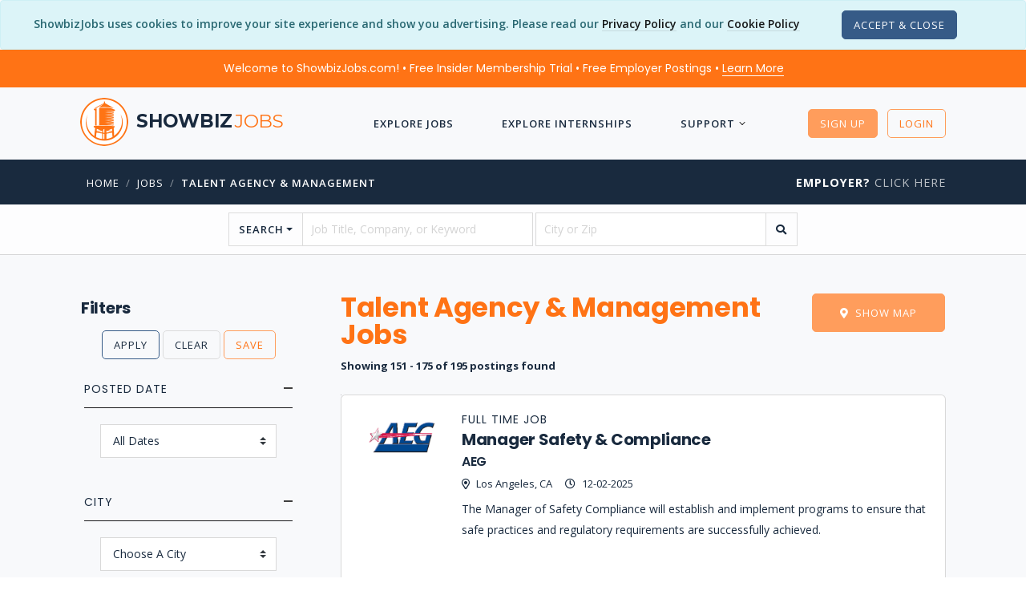

--- FILE ---
content_type: text/html; charset=utf-8
request_url: https://www.showbizjobs.com/jobs/category/talent-agency-management?p=7
body_size: 152627
content:

<!DOCTYPE html>

<html lang="en">
<head>
    
    
    
<meta charset="utf-8">
<meta http-equiv="Content-Type" content="text/html; charset=utf-8" />
<meta name="viewport" content="width=device-width, initial-scale=1, shrink-to-fit=no">
<meta name="author" content="ShowbizJobs" />
<meta name="description" content="Browse 195+ Talent Agency & Management Jobs. Find your dream Talent Agency & Management Job in the entertainment industry on ShowbizJobs.com - the premier site for entertainment jobs and internships.">

<!--Preconnects-->

    <link rel="preconnect" href="https://www.googletagmanager.com">
    <link rel="preconnect" href="https://az416426.vo.msecnd.net">
    <link rel="preconnect" href="https://fonts.googleapis.com">

    <link rel="preconnect" href="https://az416426.vo.msecnd.net">




    <!-- Google Tag Manager -->
    <script>(function(w,d,s,l,i){w[l]=w[l]||[];w[l].push({'gtm.start':
    new Date().getTime(),event:'gtm.js'});var f=d.getElementsByTagName(s)[0],
    j=d.createElement(s),dl=l!='dataLayer'?'&l='+l:'';j.async=true;j.src=
    'https://www.googletagmanager.com/gtm.js?id='+i+dl;f.parentNode.insertBefore(j,f);
    })(window,document,'script','dataLayer','GTM-MFKNR83');</script>
    <!-- End Google Tag Manager -->
    <!-- End Google Tag Manager -->
    <!-- MS Application Insights-->

    <script type="text/javascript">
        var sdkInstance = "appInsightsSDK"; window[sdkInstance] = "appInsights"; var aiName = window[sdkInstance], aisdk = window[aiName] || function (n) { var o = { config: n, initialize: !0 }, t = document, e = window, i = "script"; setTimeout(function () { var e = t.createElement(i); e.src = n.url || "https://az416426.vo.msecnd.net/scripts/b/ai.2.min.js", t.getElementsByTagName(i)[0].parentNode.appendChild(e) }); try { o.cookie = t.cookie } catch (e) { } function a(n) { o[n] = function () { var e = arguments; o.queue.push(function () { o[n].apply(o, e) }) } } o.queue = [], o.version = 2; for (var s = ["Event", "PageView", "Exception", "Trace", "DependencyData", "Metric", "PageViewPerformance"]; s.length;)a("track" + s.pop()); var r = "Track", c = r + "Page"; a("start" + c), a("stop" + c); var u = r + "Event"; if (a("start" + u), a("stop" + u), a("addTelemetryInitializer"), a("setAuthenticatedUserContext"), a("clearAuthenticatedUserContext"), a("flush"), o.SeverityLevel = { Verbose: 0, Information: 1, Warning: 2, Error: 3, Critical: 4 }, !(!0 === n.disableExceptionTracking || n.extensionConfig && n.extensionConfig.ApplicationInsightsAnalytics && !0 === n.extensionConfig.ApplicationInsightsAnalytics.disableExceptionTracking)) { a("_" + (s = "onerror")); var p = e[s]; e[s] = function (e, n, t, i, a) { var r = p && p(e, n, t, i, a); return !0 !== r && o["_" + s]({ message: e, url: n, lineNumber: t, columnNumber: i, error: a }), r }, n.autoExceptionInstrumented = !0 } return o }(
            {
                instrumentationKey: "d712a1cd-d223-4d31-a9a7-551203426107"
            }
        ); (window[aiName] = aisdk).queue && 0 === aisdk.queue.length && aisdk.trackPageView({});
    </script>



<!-- SEO Meta Tags -->
<meta property="fb:app_id" content="111597540863" />
<meta property="og:title" content="Talent Agency &amp; Management Jobs | ShowbizJobs.com" />
<meta property="og:type" content="website" />
<meta property="og:description" content="Browse 195+ Talent Agency & Management Jobs. Find your dream Talent Agency & Management Job in the entertainment industry on ShowbizJobs.com - the premier site for entertainment jobs and internships." />
<meta property="og:url" content="https://www.showbizjobs.com/jobs/category/talent-agency-management?p=7" />
<meta property="og:image" content="https://showbizjobssitecdn.azureedge.net/assets4/images/main/logos/showbizfb1200a.png" />
<meta property="og:image:type" content="image/png" />


<meta name="twitter:site" content="@showbizjobs" />
<meta name="twitter:domain" content="showbizjobs.com" />
<meta name="twitter:title" content="Talent Agency &amp; Management Jobs | ShowbizJobs.com" />
<meta name="twitter:description" content="Browse 195+ Talent Agency & Management Jobs. Find your dream Talent Agency & Management Job in the entertainment industry on ShowbizJobs.com - the premier site for entertainment jobs and internships." />
<meta name="twitter:creator" content="@showbizjobs" />
<meta name="twitter:image" content="https://showbizjobssitecdn.azureedge.net/assets4/images/main/logos/showbizfb1200a.png" />
<meta name="twitter:card" content="summary_large_image">
<!-- End SEO Meta Tags -->


<title>Talent Agency &amp; Management Jobs | ShowbizJobs</title>
<!-- Favicon -->
<link href="https://showbizjobssitecdn.azureedge.net/assets4/images/favicon.ico" rel="shortcut icon">

<link rel="apple-touch-icon" sizes="57x57" href="https://showbizjobssitecdn.azureedge.net/assets4/images/main/logos/apple-touch-icons/apple-touch-icon-57x57.png" />
<link rel="apple-touch-icon" sizes="72x72" href="https://showbizjobssitecdn.azureedge.net/assets4/images/main/logos/apple-touch-icons/apple-touch-icon-72x72.png" />
<link rel="apple-touch-icon" sizes="114x114" href="https://showbizjobssitecdn.azureedge.net/assets4/images/main/logos/apple-touch-icons/apple-touch-icon-114x114.png" />
<link rel="apple-touch-icon" sizes="144x144" href="https://showbizjobssitecdn.azureedge.net/assets4/images/main/logos/apple-touch-icons/apple-touch-icon-144x144.png" />


<!-- CSS -->
<link href="/assets4/css/bootstrap.custom.min.css" rel="stylesheet" />

<link href="/assets4/css2/app.min.css?hash=jp447" rel="stylesheet">

<link href="https://docs.showbizjobs.com/siteassets/lib/fontawesome5/css/all.css" rel="stylesheet">


<!-- Libraries -->
<script src="/lib/jquery/jquery.min.js"></script>


    
    


    <link rel="canonical" href="https://www.showbizjobs.com/jobs/category/talent-agency-management?p=7" />

    <!-- Removing AMP -->


    <link href="/css/pagedlist.css" rel="stylesheet">
    <link href="/assets4/css/buttons2.css" rel="stylesheet" />

    <style>

        table{
            overflow: hidden;
            position: relative;
        }

       table#postings tr{
          
           background-color: #ffffff;
           padding: 0 0 20px 0;
           border: 1px solid rgba(0,0,0,.15);

        }

        table#postings tr td{
          
           padding: 0 0 0 0px;
           min-width: 80%;
           margin-left:150px;
        }

       table#postings thead{
            position: absolute;
            display: block;
            overflow: hidden;
            width: 1px;
            height: 1px;
        }


        .min-w-100{

            min-width: 10px !important;
        }

        .threeline
        {
            max-height: 90px;
        }

        .logo1{
            left: -120px;
            position: relative;
            height: 1px;

        }

        .memtd
        {
            width: 100% !important;
            margin-left: 0px !important;
        }

         .member{
            
            position: relative;
            float: right;
            top: -2px;
            margin-bottom: -15px;
           
        }


        /* common */
        .ribbon {
            width: 96px;
            height: 96px;
            overflow: hidden;
            position: relative;
            float: right;
            z-index: 1000;
        }
        .ribbon::before,
        .ribbon::after {
            position: absolute;
            z-index: -1;
            content: '';
            display: block;
            border: 5px solid #6c7a84;
            }
        .ribbon span {
            position: absolute;
            display: block;
            width: 140px;
            padding: 6px 0;
            background-color: #192a3e;
            box-shadow: 0 5px 4px rgba(0,0,0,.1);
            color: #fff;
            font-weight: 700;
            font-size: 14px;
            text-shadow: 0 1px 1px rgba(0,0,0,.2);
            text-transform: uppercase;
            text-align: center;
        }

        /* top right*/
        .ribbon-top-right {
            top: -10px;
            right: -10px;
        }
        .ribbon-top-right::before,
        .ribbon-top-right::after {
            border-top-color: transparent;
            border-right-color: transparent;
        }
        .ribbon-top-right::before {
            top: 0px;
            left: 0px;
        }
        .ribbon-top-right::after {
            bottom: 0px;
            right: 0px;
        }
        .ribbon-top-right span {
            left: -11px;
            top: 20px;
            transform: rotate(45deg);
        }        


        .flex-container {
            padding: 12px;
            margin: 0 0 20px 0;
            list-style: none;
            display: flex;
            flex-flow: row wrap;
        }

        .brand1 {
            font-family: "Montserrat";
            text-transform: uppercase;
        }

        .feat1 {
            height: 135px !important;
            margin-bottom: 20px;
        }

        .logo2 {
            max-height: 60px;
            max-width: 120px;
        }

        .owl-carousel .owl-item img {
            height: 125px;
        }

        .align-items-center ul.list-icon li:before {
            position: relative;
            margin-right: 8px;
        }


        .smalllogo {
            max-height: 80px;
            margin-top: 10px;
        }

        .joblistingitem.card em {
            font-weight: 700;
        }

        .threeline {
            overflow: hidden;
            text-overflow: ellipsis;
            display: -webkit-box;
            -webkit-line-clamp: 3;
            -webkit-box-orient: vertical;
        }

            .threeline em {
                color: #FF7315;
                font-weight: 600;
            }


        #pageSnippet p, #pageDescription p, #pageDescription li {
            font-size: 14px;
        }

        .pagination > .PagedList-ellipses > a {
            padding: 0;
            height: 31px;
            width: 28px;
        }


        .featuredjob {
            background-color: #FFF;
        }

            .featuredjob .threeline {
                -webkit-line-clamp: 7;
            }

        /* Always set the map height explicitly to define the size of the div
        * element that contains the map. */
        #map {
            height: 400px; /* The height is 400 pixels */
            width: 100%; /* The width is the width of the web page */
        }



        #logobox {
            display: flex;
            align-items: center;
            justify-content: center;
            width: 70px;
            height: 70px;
            font-size: 36px;
            font-weight: 600;
        }

        ul.multi-column {
            columns: 2;
            -webkit-columns: 2;
            -moz-columns: 2;
            margin-bottom: 15px;
        }

        #list_ad
        {
            overflow:hidden;
            height:375px;
            width:750px;
        }


        @media (min-width: 992px) and (max-width: 1200px) {


            #list_ad
            {
                overflow:hidden;
                height:275px;
                width:575px;
            }

        }


        @media (min-width: 600px) and (max-width: 991px) {


            #list_ad
            {
                height:275px;
                width:100%;
            }

        }

        @media (max-width: 600px) {


            #list_ad
            {
                height:150px;
                width:100%;
            }

        }        





        @media (min-width: 992px) and (max-width: 1025px) {

            table#postings tr td{
          
               padding: 0 30px 0 30px;
               min-width: 99%;
               margin-left:0px;
            }


           .member{
                right: -70px;         
            }

            .min-w-100{
                min-width: 10px !important;
            }

            .logo1{
                left: 0px;
                position: relative;
                height: auto;
                text-align: left;
                margin-bottom: 15px;
            }

            .logo1 div{
                margin: 0;
            }

        }
        @media (max-width: 991px) {
            .main_page .container {
                position: relative;
            }

            .main_page .mobile_side_nav {
                position: fixed;
                top: 0;
                bottom: 0;
                left: -300px;
                -ms-flex: 0 0 300px;
                flex: 0 0 300px;
                max-width: 300px;
                min-width: 300px;
                background-color: #fff;
                box-shadow: 0px 0px 5px #000;
                transition: all 0.5s;
                z-index: 999;
                padding: 15px;
            }

                .main_page .mobile_side_nav.menu_open {
                    left: 0;
                }

            body.back_drop:before {
                content: "";
                background-color: rgba(0, 0, 0, 0.5);
                position: fixed;
                top: 0;
                bottom: 0;
                left: 0;
                right: 0;
                z-index: 11;
            }

            ul.multi-column {
                columns: 1;
                -webkit-columns: 1;
                -moz-columns: 1;
            }


        table#postings tr td{
          
           padding: 0 20px 0 20px;
           min-width: 99%;
           margin-left:0px;
        }


       .member{
            right: -60px;         
        }

        .min-w-100{
            min-width: 10px !important;
        }

        .logo1{
            left: 0px;
            position: relative;
            height: auto;
            text-align: center;
            margin-bottom: 15px;
        }

        .logo1 div{
            margin: auto;
        }

    }
    </style>





</head>


<body>

        <!-- Google Tag Manager (noscript) -->
        <noscript>
            <iframe src="https://www.googletagmanager.com/ns.html?id=GTM-MFKNR83"
                    height="0" width="0" style="display:none;visibility:hidden"></iframe>
        </noscript>
        <!-- End Google Tag Manager (noscript) -->


        <div class="modal fade" id="register-modal" tabindex="-1" role="dialog" aria-labelledby="registerLabel" aria-hidden="true" style="z-index: 2000;">
            <div class="modal-dialog modal-dialog-centered" role="document">
                <div class="modal-content">
                    <div class="modal-header bg-primary">
                        <h5 class="modal-title text-white" id="registerModalLabel">Register</h5>
                        <button type="button" class="close text-white" data-dismiss="modal" aria-label="Close">
                            <span aria-hidden="true"><i class="font-14 far fa-times"></i></span>
                        </button>
                    </div>
                    <div class="modal-body">


                        <div class="text-center mb-4">
                            <h4 class="mb-4">Choose Your Account Type</h4>
                            <div>
                                <a class="button btn button-lg button-radius btn-success mr-4" rel="noindex" href="/register">Job Seeker</a>
                                <a class="button button-lg button-radius btn btn-dark" rel="noindex" href="/identity/account/registeremployer">Employer</a>
                            </div>
                        </div>

                    </div>




                </div><!-- end modal-content -->
            </div><!-- end modal-dialog -->
        </div><!-- end modal -->


    <wrapper class="bg-grey-lightest d-flex flex-column">

        






    <script>var OKtoTrack = "false"</script>
    <div id="cookieConsent" class="alert alert-info alert-dismissible fade show text-center mb-0" role="alert">
        <span class="mb-3">
            ShowbizJobs uses cookies to improve your site experience and show you advertising.  Please read our <a class="text-link-8" href="/privacy">Privacy Policy</a>
            and our <a class="text-link-8" href="/cookies">Cookie Policy</a>
        </span>

        <span class="d-block d-xl-inline mt-3 mt-xl-0 p-0">
            <button type="button" class="ml-5 btn btn-xs button-radius btn-dark" data-dismiss="alert" aria-label="Close" data-cookie-string=".AspNet.Consent=yes; expires=Fri, 22 Jan 2027 06:09:43 GMT; path=/; secure; samesite=none">
                <span aria-hidden="true">Accept &amp; Close</span>
            </button>

        </span>


    </div>
    <script>
        (function () {
            var button = document.querySelector("#cookieConsent button[data-cookie-string]");
            button.addEventListener("click", function (event) {
                document.cookie = button.dataset.cookieString;
            }, false);
        })();
    </script>
<!--Preheader-->    <div id="specialoffer" class="alert bg-primary text-center font-weight-normal text-white font-family-tertiary mb-0" role="alert" style="border-radius: 0;">

        <span class="mr-4">
            <a class="text-white text-decoration-none" href="#" data-toggle="modal" data-target="#welcomeModalCenter">Welcome to ShowbizJobs.com! • Free Insider Membership Trial • Free Employer Postings • <span class="text-link-8 text-white">Learn More</span></a>
        </span>

        <span id="emplink" class="text-nowrap d-none"><a class="text-white text-nowrap text-decoration-none" href="/employer"><strong  class="text-decoration-none">Employer?</strong> <span class="text-link-8 text-white">Click Here</span></a></span>

    </div>

<!-- Modal -->
<div class="modal fade" id="welcomeModalCenter" tabindex="-1" role="dialog" aria-labelledby="welcomeModalCenterTitle" aria-hidden="true">
    <div class="modal-dialog modal-dialog-centered modal-lg" role="document">
        <div class="modal-content">
            <div class="modal-header bg-primary-light">
                <h5 class="modal-title text-white" id="welcomeModalCenterTitle">Find Your Dream Job Today!</h5>
                <button type="button" class="close text-white" data-dismiss="modal" aria-label="Close">
                    <span aria-hidden="true">&times;</span>
                </button>
            </div>
            <div class="modal-body">
                <div class="row">
                    <div class="col-10 offset-1">
                        <div class="text-center py-2"><img src="https://showbizjobssitecdn.azureedge.net/assets4/images/showbizlogo_lg_180.png" style="height: 90px; width: 90px;" alt="logo"/></div>
                        <h5 class="mt-3 text-center font-weight-semi-bold">More jobs. Better features. 3-Day Free Insider Membership Trial</h5>
                        <p>
                            We’ve been connecting people in entertainment to the jobs they want since 1995 — but the industry doesn’t stay still. And neither do we.
                        </p>
                        <h6>Insider Membership</h6>
                        <p>
                            Our Insider Membership is for anyone looking for that extra edge over the competition.
                            It’s a monthly membership (you can cancel any time) and gives you advantages like:
                        </p>
                        <ul class="list-icon list-icon-arrow">
                            <li>First Look: See job listings 48 hours before they go live to the public site</li>
                            <li>Job Mapping: See at a glance where jobs are located</li>
                            <li>Daily Alerts: Wake up to a list of jobs that meet your preferences</li>
                            <li>Track applications, save resumes to your profile, and more!</li>
                        </ul>
                        <h6 class="mt-4">Free 3-Day Trial</h6>
                        <p>
                            Not sure whether you will use the extra features?  No problem - Our monthly membership has a free 3-Day Trial with full functionality.
                            Cancel anytime during the trial and you won't be charged. So give it a shot, see what you think… and get that much closer to landing your dream job.
                        </p>

                    </div>
                </div>


            </div>
            <div class="modal-footer">
                <a href="/features/" class="btn btn-sm button-radius btn-primary text-white">Check Out the Insider Membership Features</a>
                <button type="button" class="btn btn-sm button-radius btn-outline-secondary" data-dismiss="modal">Close</button>
            </div>
        </div>
    </div>
</div>







        




<header>
    <nav class="navbar navbar-transparent">
        <div class="container">
            <a href="/">
                <div class="navbar-brand" href="/">
                    <img src="https://showbizjobssitecdn.azureedge.net/assets4/images/showbizlogo_lg_240.png" alt="showbizlogo" style="height: 60px; width: 60px; min-height: 60px; min-width: 60px;" />
                    <h5 class="font-weight-semi-bold d-none d-md-inline">showbiz<span class="font-weight-light">jobs</span></h5>


                </div>
            </a>

            <a class="font-weight-bold text-uppercase d-lg-none" href="/jobs">Jobs</a>
            <a class="font-weight-bold text-uppercase d-lg-none" href="/internships">Interns</a>

            <ul class="nav m-auto text-white-01 dropdown-icon-arrow">

                <!-- add 'dropdown-dark/dropdown-grey/dropdown-transparent/dropdown-transparent-dark' -->
                <!-- Basic link -->
                <!-- Dropdown -->
                    <li class="nav-item d-lg-none">
                        <a id="LoginButton" class="nav-link" rel="noindex" href="/login?returnurl=%2Fjobs%2Fcategory%2Ftalent-agency-management"><i class="far fa-unlock mr-2"></i> Login</a>
                    </li>
                    <li class="nav-item d-lg-none">
                        <a id="SignupButton" class="nav-link" rel="noindex" href="/register"><i class="far fa-user-plus mr-2"></i> Sign Up</a>
                    </li>


                    <li class="nav-item">
                        <a class="nav-link" href="/jobs">Explore Jobs</a>
                    </li>
                    <li class="nav-item">
                        <a class="nav-link" href="/internships">Explore Internships</a>
                    </li>
                    <li class="nav-item nav-dropdown">
                        <a class="nav-link" href="#">Support</a>
                        <ul class="dropdown-menu">
                            <li><a href="/support#JobSeekerFAQ">FAQ</a></li>
                            <li><a href="/features">Membership Features</a></li>
                            <li><a href="/support/contact">Contact Us</a></li>
                            <li class="separator1"></li>
                            <li><a href="/support#61000101492">Job Search Advice</a></li>
                            <li><a href="/support#61000167269">Avoiding Scams</a></li>

                        </ul>
                    </li>





            </ul><!-- end nav -->
            <!-- Icons -->
            <ul class="list-horizontal-unstyled">
                    <li class="ml-2 d-none d-lg-inline">

                        <a id="LoginButton2" href="#" class="button-xs btn btn-primary button-radius button-hover-float mt-0" data-toggle="modal" data-target="#register-modal">Sign Up</a>

                    </li>
                    <li class="ml-2 d-none d-lg-inline">
                        <a id="SignupButton2" rel="noindex" class="button-xs btn btn-outline-primary button-radius button-hover-float" href="/login?returnurl=%2Fjobs%2Fcategory%2Ftalent-agency-management">Login</a>
                    </li>
                    <!-- Nav Toggle button -->
                    <li class="nav-item d-lg-none">
                        <button class="nav-toggle-btn position-right ml-3" aria-label="ToggleNav">
                            <span class="lines"></span>
                        </button>
                    </li>

            </ul>

        </div><!-- end container -->
    </nav>

</header>










        <!-- Breadcrumb -->

        <div class='bg-secondary pt-3 pb-3'> <div class='container'> <div class='row'> <div class='col-12 col-md-9'> <nav class='text-left pl-2'> <ul class='breadcrumb'><li class='breadcrumb-item text-white'><a href='/'>Home</a></li><li class='breadcrumb-item'><a href='/jobs'>jobs</a></li><li class='breadcrumb-item'><a href='/jobs/category/talent-agency-management'>Talent Agency & Management</a></li></ul> </nav> </div> <div class='col-md-3 text-right d-none d-lg-block'><a href='/employer' class='heading-uppercase'><strong class='text-white'>Employer?</strong> Click Here</a> </div> </div> </div> </div>

        <!-- Body section -->

        <main id="content" role="main" class="flex-fill">

            




















<div id="searchform" class="pt-2 pb-2 bg-white-07 border-bottom">
    <div class="container">
        <div class="row">
            <div class="col-12 col-lg-10 offset-lg-1 col-xl-8 offset-xl-2">
                <form action="/search" method="get" class="form-style-2" autocomplete="off">
                    <div class="row">

                        <div class="col-12">

                            <div class="input-group">

                                <div class="input-group-prepend">
                                    <button class="btn btn-outline-secondary dropdown-toggle font-weight-semi-bold text-uppercase" type="button" data-toggle="dropdown" aria-haspopup="true" aria-expanded="false">Search</button>
                                    <div class="dropdown-menu" id="searchdropdown">
                                        <span class="dropdown-item font-weight-bold text-primary">Quick Searches</span>
                                        <div role="separator" class="dropdown-divider"></div>
                                        <a class="dropdown-item" href="/jobs/posteddate/day">New Jobs From Today</a>
                                        <a class="dropdown-item" href="/jobs/posteddate/week">New Jobs From This Week</a>
                                        <div role="separator" class="dropdown-divider"></div>
                                        <a class="dropdown-item" href="/jobs/location/city/los-angeles">LA Jobs</a>

                                            <a class="dropdown-item" href="/jobs/location/city/los-angeles/experiencelevel/entry">LA Entry Level Jobs</a>


                                        <div role="separator" class="dropdown-divider"></div>
                                        <a class="dropdown-item" href="/jobs/location/city/new-york">NYC Jobs</a>
                                        <a class="dropdown-item" href="/jobs/location/city/new-york/experiencelevel/entry">NYC Entry Level Jobs</a>
                                        
                                    </div>
                                </div>
                                <input type="text" class="form-control mr-1" name="searchstring" placeholder="Job Title, Company, or Keyword" value="" aria-label="searchstring">
                                <input type="text" class="form-control" name="location" placeholder="City or Zip" value="" aria-label="location">
                                <div class="input-group-append">
                                    <button type="submit" class="btn btn-outline-secondary" aria-label="search"><i class="fas fa-search"></i></button>
                                </div>
                            </div>
                        </div>

                    </div>


                </form>
            </div>
        </div>

    </div>
</div>




    





<div class="collapse" id="mapCollapse">
    <div id="map"></div>
</div>



<div id="joblistings" class="main_page mt-lg-5 mt-3">
    <div class="container">
        <div class="row">


            <div class="mobile_side_nav" style="width: 300px; min-width: 300px; overflow-y:auto; padding-bottom: 25px; margin-right: 25px;">
                <button type="button" class="open_sidemenu_button d-block d-lg-none btn btn-xs button-radius btn-outline-secondary ml-auto" aria-label="Sidemenu"><i class="fas fa-angle-left"></i></button>


                    <form method="get" id="filterform">

                        <input type="hidden" name="isFiltered" value="true" />
                        <input type="hidden" name="searchstring" value="" />                        
                        <input type="hidden" name="location" value="" />
                        <input type="hidden" name="city" value="" />

                        <h5 class="font-weight-bold pl-3">Filters</h5>

                        <ul class="list-unstyled mb-4 text-center">
                            <li>

                                <div class="">
                                    <button type="submit" class="button-xs btn btn-outline-dark button-radius">Apply</button>
                                    <button type="button" class="button-xs btn btn-outline-secondary button-radius" onclick="ClearFilters();">Clear</button>
                                    <button type="button" class="button-xs btn btn-outline-primary button-radius" onclick="SaveFilter();">Save</button>

                                </div>

                            </li>

                        </ul>

                                    <input type="hidden" id="categories" name="categories" value="400" />




                        <div style="padding: 0 20px;">

                            <ul class="accordion style-2">

                                    <li id="dateaccordian" class="active">
                                        <div class="accordion-title">
                                            <h6 class="heading-uppercase">Posted Date</h6>
                                        </div>

                                        <div class="accordion-content">

                                            <select name="FilterDate" class="custom-select show-help w-100">
                                                    <option value="0" selected>
                                                        All Dates
                                                    </option>
                                                    <option value="1" >
                                                        Past Day
                                                    </option>
                                                    <option value="30" >
                                                        Past 30 Days
                                                    </option>
                                                    <option value="90" >
                                                        Past 90 Days
                                                    </option>
                                            </select>


                                        </div>
                                    </li>




                                    <li id="cityaccordion" class="active">
                                        <div id="cityaccordion2" class="accordion-title">
                                            <h6 class="heading-uppercase">City</h6>
                                        </div>
                                        <div class="accordion-content">

                                            <select class="custom-select w-100" id="filtercity" name="filtercity" aria-label="select city">

                                                <option value="ChooseCity">Choose A City</option>



                                                        <option value="Abu Dhabi">Abu Dhabi</option>

                                                    

                                                        <option value="Atlanta">Atlanta</option>

                                                    

                                                        <option value="Austin">Austin</option>

                                                    

                                                        <option value="Baltimore">Baltimore</option>

                                                    

                                                        <option value="Bengaluru">Bengaluru</option>

                                                    

                                                        <option value="Beverly Hills">Beverly Hills</option>

                                                    

                                                        <option value="Burbank">Burbank</option>

                                                    

                                                        <option value="Century City">Century City</option>

                                                    

                                                        <option value="Chicago">Chicago</option>

                                                    

                                                        <option value="Coral Gables">Coral Gables</option>

                                                    

                                                        <option value="Culver City">Culver City</option>

                                                    

                                                        <option value="Dublin">Dublin</option>

                                                    

                                                        <option value="Englewood Cliffs">Englewood Cliffs</option>

                                                    

                                                        <option value="Evanston">Evanston</option>

                                                    

                                                        <option value="Farringdon">Farringdon</option>

                                                    

                                                        <option value="Jacksonville">Jacksonville</option>

                                                    

                                                        <option value="Las Vegas">Las Vegas</option>

                                                    

                                                        <option value="London">London</option>

                                                    

                                                        <option value="Los Angeles">Los Angeles</option>

                                                    

                                                        <option value="Madrid">Madrid</option>

                                                    

                                                        <option value="Melbourne">Melbourne</option>

                                                    

                                                        <option value="Miami">Miami</option>

                                                    

                                                        <option value="Milan">Milan</option>

                                                    

                                                        <option value="Mount Laurel">Mount Laurel</option>

                                                    

                                                        <option value="Munich">Munich</option>

                                                    

                                                        <option value="Nashville">Nashville</option>

                                                    

                                                        <option value="New York">New York</option>

                                                    

                                                        <option value="Philadelphia">Philadelphia</option>

                                                    

                                                        <option value="Riyadh">Riyadh</option>

                                                    

                                                        <option value="Rome">Rome</option>

                                                    

                                                        <option value="San Francisco">San Francisco</option>

                                                    

                                                        <option value="Studio City">Studio City</option>

                                                    

                                                        <option value="Sydney">Sydney</option>

                                                    

                                                        <option value="Toronto">Toronto</option>

                                                    

                                            </select>

                                            


                                        </div>
                                    </li>



                                    <li id="remoteaccordion" class="active">
                                        <div id="remoteaccordion2" class="accordion-title">
                                            <h6 class="heading-uppercase">Remote</h6>
                                        </div>
                                        <div class="accordion-content">



                                            <div class="custom-control custom-checkbox">
                                                <input class="custom-control-input" type="checkbox" name="FilterIncludeRemote" id="FilterIncludeRemote" value="true" checked>
                                                <label class="custom-control-label" for="FilterIncludeRemote">
                                                    Include Remote Listings
                                                </label>
                                            </div>                                        

                                            <div class="custom-control custom-checkbox">
                                                <input class="custom-control-input" type="checkbox" name="remote" id="remote" value="true" >
                                                <label class="custom-control-label" for="remote">
                                                    Remote Only Listings
                                                </label>
                                            </div>     
            
                                </li>





                                        <li class="">
                                            <div class="accordion-title">
                                                <label class="heading-uppercase" for="ExperienceLevel">Experience Level</label>
                                            </div>

                                            <div class="accordion-content">


                                                        <div class="custom-control custom-checkbox">
                                                            <input class="custom-control-input" type="checkbox" name="FilterExperienceLevel" id="FilterExperienceLevel1" value="1">
                                                            <label class="custom-control-label" for="FilterExperienceLevel1">
                                                                Entry (0-2 years)
                                                            </label>
                                                        </div>
                                                        <div class="custom-control custom-checkbox">
                                                            <input class="custom-control-input" type="checkbox" name="FilterExperienceLevel" id="FilterExperienceLevel4" value="4">
                                                            <label class="custom-control-label" for="FilterExperienceLevel4">
                                                                Mid (2-5 years)
                                                            </label>
                                                        </div>
                                                        <div class="custom-control custom-checkbox">
                                                            <input class="custom-control-input" type="checkbox" name="FilterExperienceLevel" id="FilterExperienceLevel9" value="9">
                                                            <label class="custom-control-label" for="FilterExperienceLevel9">
                                                                Senior (5-10 years)
                                                            </label>
                                                        </div>
                                                        <div class="custom-control custom-checkbox">
                                                            <input class="custom-control-input" type="checkbox" name="FilterExperienceLevel" id="FilterExperienceLevel11" value="11">
                                                            <label class="custom-control-label" for="FilterExperienceLevel11">
                                                                Executive (10&#x2B; years)
                                                            </label>
                                                        </div>

                                            </div>
                                        </li>
                                        <li class="">
                                            <div class="accordion-title">
                                                <label class="heading-uppercase" for="EmploymentType">Job Type</label>
                                            </div>

                                            <div class="accordion-content">


                                                        <div class="custom-control custom-checkbox">
                                                            <input class="custom-control-input" type="checkbox" name="FilterEmploymentType" id="FilterEmploymentType1" value="1">
                                                            <label class="custom-control-label" for="FilterEmploymentType1">
                                                                Full Time
                                                            </label>
                                                        </div>
                                                        <div class="custom-control custom-checkbox">
                                                            <input class="custom-control-input" type="checkbox" name="FilterEmploymentType" id="FilterEmploymentType2" value="2">
                                                            <label class="custom-control-label" for="FilterEmploymentType2">
                                                                Part Time
                                                            </label>
                                                        </div>
                                                        <div class="custom-control custom-checkbox">
                                                            <input class="custom-control-input" type="checkbox" name="FilterEmploymentType" id="FilterEmploymentType3" value="3">
                                                            <label class="custom-control-label" for="FilterEmploymentType3">
                                                                Contract
                                                            </label>
                                                        </div>
                                                        <div class="custom-control custom-checkbox">
                                                            <input class="custom-control-input" type="checkbox" name="FilterEmploymentType" id="FilterEmploymentType4" value="4">
                                                            <label class="custom-control-label" for="FilterEmploymentType4">
                                                                Commission
                                                            </label>
                                                        </div>
                                                        <div class="custom-control custom-checkbox">
                                                            <input class="custom-control-input" type="checkbox" name="FilterEmploymentType" id="FilterEmploymentType5" value="5">
                                                            <label class="custom-control-label" for="FilterEmploymentType5">
                                                                Temporary
                                                            </label>
                                                        </div>


                                            </div>
                                        </li>






                            </ul>

                        </div>


                        <input type="hidden" id="filtername" name="filtername" value="" />

                    </form>

            </div>

            <!-- Main Section -->
            <div class="col" id="listcontent">
                <button type="button" class="open_sidemenu_button d-block d-lg-none btn btn-xs btn-outline-secondary button-radius mb-2" aria-label="Side Menu"><i class="fas fa-bars"></i></button>
                <div class="row">
                    <div class="col mb-4">
                        <h1 class="font-weight-bold line-height-100">Talent Agency &amp; Management Jobs</h1>
                        <div class="heading-uppercase font-14 font-weight-600" style="white-space:nowrap"></div>


                            <p class="font-13 mt-2 mb-0"><strong>Showing 151 - 175 of 195 postings found</strong></p>




                    </div>

                        <div class="ml-3 ml-md-0 mr-3 mt-0 mb-3">

                            <button id="btn_map" class="btn btn-md btn-primary float-md-right button-radius" href="#" onclick="ToggleMap();">
                                <i class="fas fa-map-marker-alt mr-2"></i><span id="btn_map_text">Show Map</span>
                            </button>



                        </div>



                    <div class="col-12">

                    <table id="postings" style="overflow: visible;">
                        <thead>
                            <tr>
                                <th scope="col">Job Title</th>
                                  <th scope="col">Company</th>
                                 <th scope="col">Location</th>
                                 <th scope="col">Date</th>
                                 <th scope="col">Type</th>
                                 <th scope="col">Description</th>
                                 <th scope="col">Logo</th>
                                 <th scope="col"></th>
                    
                            </tr>
                        </thead>
                        <tbody>


                            <tr class="flex flex-container border-radius">
                                <td class="order-3 pr-2"> 
                                    <a href="/jobs/aeg-manager-safety-compliance-in-los-angeles/jid-mk58jm">
                                        <h5 class="font-weight-bold m-0 p-0" style="line-height: 25px;">Manager Safety &amp; Compliance</h5>
                                    </a>

                                </td>
                                 <td class="order-3 pr-2">
                                     <a href="/jobs/aeg-manager-safety-compliance-in-los-angeles/jid-mk58jm">
                                         <h6 class="m-0 p-0">AEG
                                         
                                         </h6>
                                         </a>
                                </td>
                                <td class="order-3 min-w-100 pr-0">
                                    <span class="font-13 font-weight-500">
                                        <i class="far fa-map-marker-alt mr-2"></i>Los Angeles, CA
                                    </span>

                                </td>
                                <td class="order-3 min-w-100 ml-0 p-0">
                                    <span class="ml-3 font-13 font-weight-500"><i class="far fa-clock mr-2"></i>12-02-2025</span>
                                </td>
                                <td class="order-2">
                                    <h6 class="heading-uppercase m-0 p-0">Full Time Job</h6>
                                </td>
                                <td class="order-4 pr-4" style="min-width: auto;">
                                     <a href="/jobs/aeg-manager-safety-compliance-in-los-angeles/jid-mk58jm">
                                         <p class="font-14 threeline pt-2 pb-4">
                                        The Manager of Safety Compliance will establish and implement programs to ensure that safe practices and regulatory requirements are successfully achieved.

                                    </p>
                                    </a>

                                </td>


                                <td class="order-1 logo1">

                                    <div style="max-width:90px !important;">

                                        <img class="smalllogo mx-auto" src="https://showbizjobsblobcdn.azureedge.net/logos/a/aeg/aeg-logo-2024-1425.png" alt="AEG logo">

                                    </div>
                                </td>

                                <td class="order-0 p-0 memtd" style="height: 0px;">
                                    
                                </td>

                                        <td class="order-0 mb-3"></td>


                            </tr> 
                            <tr class="flex flex-container border-radius">
                                <td class="order-3 pr-2"> 
                                    <a href="/jobs/caa-global-travel-program-director-global-operations-in-los-angeles/jid-12ozwy">
                                        <h5 class="font-weight-bold m-0 p-0" style="line-height: 25px;">Global Travel Program Director - Global Operations</h5>
                                    </a>

                                </td>
                                 <td class="order-3 pr-2">
                                     <a href="/jobs/caa-global-travel-program-director-global-operations-in-los-angeles/jid-12ozwy">
                                         <h6 class="m-0 p-0">CAA
                                         
                                         </h6>
                                         </a>
                                </td>
                                <td class="order-3 min-w-100 pr-0">
                                    <span class="font-13 font-weight-500">
                                        <i class="far fa-map-marker-alt mr-2"></i>Los Angeles, CA
                                    </span>

                                </td>
                                <td class="order-3 min-w-100 ml-0 p-0">
                                    <span class="ml-3 font-13 font-weight-500"><i class="far fa-clock mr-2"></i>12-02-2025</span>
                                </td>
                                <td class="order-2">
                                    <h6 class="heading-uppercase m-0 p-0">Full Time Job</h6>
                                </td>
                                <td class="order-4 pr-4" style="min-width: auto;">
                                     <a href="/jobs/caa-global-travel-program-director-global-operations-in-los-angeles/jid-12ozwy">
                                         <p class="font-14 threeline pt-2 pb-4">
                                        The Global Travel Program Director - Global Operations for CAA will lead the development and management of the company's global travel program, ensuring safe and efficient travel aligned with strategic, fiscal, and compliance objectives, while enhancing employee experiences.

                                    </p>
                                    </a>

                                </td>


                                <td class="order-1 logo1">

                                    <div style="max-width:90px !important;">

                                        <img class="smalllogo mx-auto" src="https://showbizjobsblobcdn.azureedge.net/logos/c/caa/caa-logo-2020-69356.png" alt="CAA logo">

                                    </div>
                                </td>

                                <td class="order-0 p-0 memtd" style="height: 0px;">
                                    
                                </td>

                                        <td class="order-0 mb-3"></td>


                            </tr> 
                            <tr class="flex flex-container border-radius">
                                <td class="order-3 pr-2"> 
                                    <a href="/jobs/caa-icon-assistant-project-manager-in-toronto/jid-eow9w1">
                                        <h5 class="font-weight-bold m-0 p-0" style="line-height: 25px;">Icon - Assistant Project Manager</h5>
                                    </a>

                                </td>
                                 <td class="order-3 pr-2">
                                     <a href="/jobs/caa-icon-assistant-project-manager-in-toronto/jid-eow9w1">
                                         <h6 class="m-0 p-0">CAA
                                         
                                         </h6>
                                         </a>
                                </td>
                                <td class="order-3 min-w-100 pr-0">
                                    <span class="font-13 font-weight-500">
                                        <i class="far fa-map-marker-alt mr-2"></i>Toronto, ON
                                    </span>

                                </td>
                                <td class="order-3 min-w-100 ml-0 p-0">
                                    <span class="ml-3 font-13 font-weight-500"><i class="far fa-clock mr-2"></i>11-30-2025</span>
                                </td>
                                <td class="order-2">
                                    <h6 class="heading-uppercase m-0 p-0">Full Time Job</h6>
                                </td>
                                <td class="order-4 pr-4" style="min-width: auto;">
                                     <a href="/jobs/caa-icon-assistant-project-manager-in-toronto/jid-eow9w1">
                                         <p class="font-14 threeline pt-2 pb-4">
                                        A division of leading entertainment and sports agency Creative Artists Agency (CAA), CAA ICON is the world's-leading owners representative and strategic management consulting firm for public and private sports and entertainment facility owners/operators, professional franchises, and leagues.

                                    </p>
                                    </a>

                                </td>


                                <td class="order-1 logo1">

                                    <div style="max-width:90px !important;">

                                        <img class="smalllogo mx-auto" src="https://showbizjobsblobcdn.azureedge.net/logos/c/caa/caa-logo-2020-69356.png" alt="CAA logo">

                                    </div>
                                </td>

                                <td class="order-0 p-0 memtd" style="height: 0px;">
                                    
                                </td>

                                        <td class="order-0 mb-3"></td>


                            </tr> 
                            <tr class="flex flex-container border-radius">
                                <td class="order-3 pr-2"> 
                                    <a href="/jobs/caa-legal-counsel-commercial-in-london/jid-12obm0">
                                        <h5 class="font-weight-bold m-0 p-0" style="line-height: 25px;">Legal Counsel - Commercial</h5>
                                    </a>

                                </td>
                                 <td class="order-3 pr-2">
                                     <a href="/jobs/caa-legal-counsel-commercial-in-london/jid-12obm0">
                                         <h6 class="m-0 p-0">CAA
                                         
                                         </h6>
                                         </a>
                                </td>
                                <td class="order-3 min-w-100 pr-0">
                                    <span class="font-13 font-weight-500">
                                        <i class="far fa-map-marker-alt mr-2"></i>London, United Kingdom
                                    </span>

                                </td>
                                <td class="order-3 min-w-100 ml-0 p-0">
                                    <span class="ml-3 font-13 font-weight-500"><i class="far fa-clock mr-2"></i>11-28-2025</span>
                                </td>
                                <td class="order-2">
                                    <h6 class="heading-uppercase m-0 p-0">Full Time Job</h6>
                                </td>
                                <td class="order-4 pr-4" style="min-width: auto;">
                                     <a href="/jobs/caa-legal-counsel-commercial-in-london/jid-12obm0">
                                         <p class="font-14 threeline pt-2 pb-4">
                                        THE AGENCY Creative Artists Agency (CAA) is the leading entertainment and sports agency, with global expertise in filmed and live entertainment, digital media, publishing, sponsorship sales and endorsements, media finance, consumer investing, fashion, brand management and consumer product licensing, and philanthropy.

                                    </p>
                                    </a>

                                </td>


                                <td class="order-1 logo1">

                                    <div style="max-width:90px !important;">

                                        <img class="smalllogo mx-auto" src="https://showbizjobsblobcdn.azureedge.net/logos/c/caa/caa-logo-2020-69356.png" alt="CAA logo">

                                    </div>
                                </td>

                                <td class="order-0 p-0 memtd" style="height: 0px;">
                                    
                                </td>

                                        <td class="order-0 mb-3"></td>


                            </tr> 
                                    <tr class="bg-transparent border-0">

                                        <td colspan="10">

                              


                                                    <iframe id="list_ad" frameBorder="0" scrolling="no" class="float-lg-right mt-4 mb-5" src="/ads/sbj_ad2_750/index.html?rnd=ey7">
                                                    </iframe>



                                            

                                        </td>


                                    </tr>                                    
                            <tr class="flex flex-container border-radius">
                                <td class="order-3 pr-2"> 
                                    <a href="/jobs/caa-sports-business-affairs-executive-in-london/jid-j629ow">
                                        <h5 class="font-weight-bold m-0 p-0" style="line-height: 25px;">Sports Business Affairs Executive</h5>
                                    </a>

                                </td>
                                 <td class="order-3 pr-2">
                                     <a href="/jobs/caa-sports-business-affairs-executive-in-london/jid-j629ow">
                                         <h6 class="m-0 p-0">CAA
                                         
                                         </h6>
                                         </a>
                                </td>
                                <td class="order-3 min-w-100 pr-0">
                                    <span class="font-13 font-weight-500">
                                        <i class="far fa-map-marker-alt mr-2"></i>London, United Kingdom
                                    </span>

                                </td>
                                <td class="order-3 min-w-100 ml-0 p-0">
                                    <span class="ml-3 font-13 font-weight-500"><i class="far fa-clock mr-2"></i>11-28-2025</span>
                                </td>
                                <td class="order-2">
                                    <h6 class="heading-uppercase m-0 p-0">Full Time Job</h6>
                                </td>
                                <td class="order-4 pr-4" style="min-width: auto;">
                                     <a href="/jobs/caa-sports-business-affairs-executive-in-london/jid-j629ow">
                                         <p class="font-14 threeline pt-2 pb-4">
                                        The Sports Business Affairs Executive for CAA will support and advise sports agents and executives by preparing, reviewing, and negotiating sports-related commercial agreements and providing strategic legal guidance to enhance organizational efficiency.

                                    </p>
                                    </a>

                                </td>


                                <td class="order-1 logo1">

                                    <div style="max-width:90px !important;">

                                        <img class="smalllogo mx-auto" src="https://showbizjobsblobcdn.azureedge.net/logos/c/caa/caa-logo-2020-69356.png" alt="CAA logo">

                                    </div>
                                </td>

                                <td class="order-0 p-0 memtd" style="height: 0px;">
                                    
                                </td>

                                        <td class="order-0 mb-3"></td>


                            </tr> 
                            <tr class="flex flex-container border-radius">
                                <td class="order-3 pr-2"> 
                                    <a href="/jobs/endeavor-music-central-assistant-in-beverly-hills/jid-g3wjw4">
                                        <h5 class="font-weight-bold m-0 p-0" style="line-height: 25px;">Music Central Assistant</h5>
                                    </a>

                                </td>
                                 <td class="order-3 pr-2">
                                     <a href="/jobs/endeavor-music-central-assistant-in-beverly-hills/jid-g3wjw4">
                                         <h6 class="m-0 p-0">Endeavor
                                         
                                         </h6>
                                         </a>
                                </td>
                                <td class="order-3 min-w-100 pr-0">
                                    <span class="font-13 font-weight-500">
                                        <i class="far fa-map-marker-alt mr-2"></i>Beverly Hills, CA
                                    </span>

                                </td>
                                <td class="order-3 min-w-100 ml-0 p-0">
                                    <span class="ml-3 font-13 font-weight-500"><i class="far fa-clock mr-2"></i>11-28-2025</span>
                                </td>
                                <td class="order-2">
                                    <h6 class="heading-uppercase m-0 p-0">Full Time Job</h6>
                                </td>
                                <td class="order-4 pr-4" style="min-width: auto;">
                                     <a href="/jobs/endeavor-music-central-assistant-in-beverly-hills/jid-g3wjw4">
                                         <p class="font-14 threeline pt-2 pb-4">
                                        Are you ready to launch your career in the dynamic world of music and touring? WME, a global leader in talent representation, is seeking passionate, detail-oriented individuals eager to make their mark.

                                    </p>
                                    </a>

                                </td>


                                <td class="order-1 logo1">

                                    <div style="max-width:90px !important;">

                                        <img class="smalllogo mx-auto" src="https://showbizjobsblobcdn.azureedge.net/logos/e/endeavor/endeavor-logo-2020-40574.png" alt="Endeavor logo">

                                    </div>
                                </td>

                                <td class="order-0 p-0 memtd" style="height: 0px;">
                                    
                                </td>

                                        <td class="order-0 mb-3"></td>


                            </tr> 
                            <tr class="flex flex-container border-radius">
                                <td class="order-3 pr-2"> 
                                    <a href="/jobs/endeavor-music-central-assistant-new-york-in-new-york/jid-rjy5yw">
                                        <h5 class="font-weight-bold m-0 p-0" style="line-height: 25px;">Music Central Assistant - New York</h5>
                                    </a>

                                </td>
                                 <td class="order-3 pr-2">
                                     <a href="/jobs/endeavor-music-central-assistant-new-york-in-new-york/jid-rjy5yw">
                                         <h6 class="m-0 p-0">Endeavor
                                         
                                         </h6>
                                         </a>
                                </td>
                                <td class="order-3 min-w-100 pr-0">
                                    <span class="font-13 font-weight-500">
                                        <i class="far fa-map-marker-alt mr-2"></i>New York, NY
                                    </span>

                                </td>
                                <td class="order-3 min-w-100 ml-0 p-0">
                                    <span class="ml-3 font-13 font-weight-500"><i class="far fa-clock mr-2"></i>11-28-2025</span>
                                </td>
                                <td class="order-2">
                                    <h6 class="heading-uppercase m-0 p-0">Full Time Job</h6>
                                </td>
                                <td class="order-4 pr-4" style="min-width: auto;">
                                     <a href="/jobs/endeavor-music-central-assistant-new-york-in-new-york/jid-rjy5yw">
                                         <p class="font-14 threeline pt-2 pb-4">
                                        Are you ready to launch your career in the dynamic world of music and touring? WME, a global leader in talent representation, is seeking passionate, detail-oriented individuals eager to make their mark.

                                    </p>
                                    </a>

                                </td>


                                <td class="order-1 logo1">

                                    <div style="max-width:90px !important;">

                                        <img class="smalllogo mx-auto" src="https://showbizjobsblobcdn.azureedge.net/logos/e/endeavor/endeavor-logo-2020-40574.png" alt="Endeavor logo">

                                    </div>
                                </td>

                                <td class="order-0 p-0 memtd" style="height: 0px;">
                                    
                                </td>

                                        <td class="order-0 mb-3"></td>


                            </tr> 
                            <tr class="flex flex-container border-radius">
                                <td class="order-3 pr-2"> 
                                    <a href="/jobs/rogers-cowan-pmk-trainee-brand-integration-in-century-city/jid-eowjb1">
                                        <h5 class="font-weight-bold m-0 p-0" style="line-height: 25px;">Trainee, Brand Integration</h5>
                                    </a>

                                </td>
                                 <td class="order-3 pr-2">
                                     <a href="/jobs/rogers-cowan-pmk-trainee-brand-integration-in-century-city/jid-eowjb1">
                                         <h6 class="m-0 p-0">Rogers &amp; Cowan / PMK
                                         
                                         </h6>
                                         </a>
                                </td>
                                <td class="order-3 min-w-100 pr-0">
                                    <span class="font-13 font-weight-500">
                                        <i class="far fa-map-marker-alt mr-2"></i>Century City, CA
                                    </span>

                                </td>
                                <td class="order-3 min-w-100 ml-0 p-0">
                                    <span class="ml-3 font-13 font-weight-500"><i class="far fa-clock mr-2"></i>11-27-2025</span>
                                </td>
                                <td class="order-2">
                                    <h6 class="heading-uppercase m-0 p-0">Full Time Job</h6>
                                </td>
                                <td class="order-4 pr-4" style="min-width: auto;">
                                     <a href="/jobs/rogers-cowan-pmk-trainee-brand-integration-in-century-city/jid-eowjb1">
                                         <p class="font-14 threeline pt-2 pb-4">
                                        The Overview R&CPMK is looking for a Trainee to join our Content Partnerships and Brand Integration global team, to support inventory management and product placement tracking of television, film and digital content (OTT) for the entertainment marketing platforms of our clients.

                                    </p>
                                    </a>

                                </td>


                                <td class="order-1 logo1">

                                    <div style="max-width:90px !important;">

                                        <img class="smalllogo mx-auto" src="https://showbizjobsblobcdn.azureedge.net/logos/r/rogerswanpmk/rogerswanpmk-logo-2020-80801.png" alt="Rogers &amp; Cowan / PMK logo">

                                    </div>
                                </td>

                                <td class="order-0 p-0 memtd" style="height: 0px;">
                                    
                                </td>

                                        <td class="order-0 mb-3"></td>


                            </tr> 
                            <tr class="flex flex-container border-radius">
                                <td class="order-3 pr-2"> 
                                    <a href="/jobs/caa-sports-property-sales-assistant-in-munich/jid-868zp9">
                                        <h5 class="font-weight-bold m-0 p-0" style="line-height: 25px;">Sports Property Sales Assistant</h5>
                                    </a>

                                </td>
                                 <td class="order-3 pr-2">
                                     <a href="/jobs/caa-sports-property-sales-assistant-in-munich/jid-868zp9">
                                         <h6 class="m-0 p-0">CAA
                                         
                                         </h6>
                                         </a>
                                </td>
                                <td class="order-3 min-w-100 pr-0">
                                    <span class="font-13 font-weight-500">
                                        <i class="far fa-map-marker-alt mr-2"></i>Munich, Germany
                                    </span>

                                </td>
                                <td class="order-3 min-w-100 ml-0 p-0">
                                    <span class="ml-3 font-13 font-weight-500"><i class="far fa-clock mr-2"></i>11-27-2025</span>
                                </td>
                                <td class="order-2">
                                    <h6 class="heading-uppercase m-0 p-0">Full Time Job</h6>
                                </td>
                                <td class="order-4 pr-4" style="min-width: auto;">
                                     <a href="/jobs/caa-sports-property-sales-assistant-in-munich/jid-868zp9">
                                         <p class="font-14 threeline pt-2 pb-4">
                                        THE AGENCY Creative Artists Agency (CAA) is the leading entertainment and sports agency, with global expertise in filmed and live entertainment, digital media, publishing, sponsorship sales and endorsements, media finance, consumer investing, fashion, trademark licensing, and philanthropy.

                                    </p>
                                    </a>

                                </td>


                                <td class="order-1 logo1">

                                    <div style="max-width:90px !important;">

                                        <img class="smalllogo mx-auto" src="https://showbizjobsblobcdn.azureedge.net/logos/c/caa/caa-logo-2020-69356.png" alt="CAA logo">

                                    </div>
                                </td>

                                <td class="order-0 p-0 memtd" style="height: 0px;">
                                    
                                </td>

                                        <td class="order-0 mb-3"></td>


                            </tr> 
                            <tr class="flex flex-container border-radius">
                                <td class="order-3 pr-2"> 
                                    <a href="/jobs/nfl-manager-accounting-global-games-events-in-new-york/jid-232167">
                                        <h5 class="font-weight-bold m-0 p-0" style="line-height: 25px;">Manager, Accounting - Global Games &amp; Events</h5>
                                    </a>

                                </td>
                                 <td class="order-3 pr-2">
                                     <a href="/jobs/nfl-manager-accounting-global-games-events-in-new-york/jid-232167">
                                         <h6 class="m-0 p-0">NFL
                                         
                                         </h6>
                                         </a>
                                </td>
                                <td class="order-3 min-w-100 pr-0">
                                    <span class="font-13 font-weight-500">
                                        <i class="far fa-map-marker-alt mr-2"></i>Remote / Virtual
                                    </span>

                                </td>
                                <td class="order-3 min-w-100 ml-0 p-0">
                                    <span class="ml-3 font-13 font-weight-500"><i class="far fa-clock mr-2"></i>11-25-2025</span>
                                </td>
                                <td class="order-2">
                                    <h6 class="heading-uppercase m-0 p-0">Full Time Job</h6>
                                </td>
                                <td class="order-4 pr-4" style="min-width: auto;">
                                     <a href="/jobs/nfl-manager-accounting-global-games-events-in-new-york/jid-232167">
                                         <p class="font-14 threeline pt-2 pb-4">
                                        Manage daily operational accounting activities for the Global Games segment, coordinating with the Accounting Operations team to meet deadlines and maintain quality. Support Accounting Leads in monthly close activities, balance sheet reconciliations, and compliance-related accounting tasks.

                                    </p>
                                    </a>

                                </td>


                                <td class="order-1 logo1">

                                    <div style="max-width:90px !important;">

                                        <img class="smalllogo mx-auto" src="https://showbizjobsblobcdn.azureedge.net/logos/n/nfl/nfl-logo-2025-69255.png" alt="NFL logo">

                                    </div>
                                </td>

                                <td class="order-0 p-0 memtd" style="height: 0px;">
                                    
                                </td>

                                        <td class="order-0 mb-3"></td>


                            </tr> 
                            <tr class="flex flex-container border-radius">
                                <td class="order-3 pr-2"> 
                                    <a href="/jobs/caa-senior-finance-transformation-lead-in-london/jid-36v8b4">
                                        <h5 class="font-weight-bold m-0 p-0" style="line-height: 25px;">Senior Finance Transformation Lead</h5>
                                    </a>

                                </td>
                                 <td class="order-3 pr-2">
                                     <a href="/jobs/caa-senior-finance-transformation-lead-in-london/jid-36v8b4">
                                         <h6 class="m-0 p-0">CAA
                                         
                                         </h6>
                                         </a>
                                </td>
                                <td class="order-3 min-w-100 pr-0">
                                    <span class="font-13 font-weight-500">
                                        <i class="far fa-map-marker-alt mr-2"></i>London, United Kingdom
                                    </span>

                                </td>
                                <td class="order-3 min-w-100 ml-0 p-0">
                                    <span class="ml-3 font-13 font-weight-500"><i class="far fa-clock mr-2"></i>11-24-2025</span>
                                </td>
                                <td class="order-2">
                                    <h6 class="heading-uppercase m-0 p-0">Contract Job</h6>
                                </td>
                                <td class="order-4 pr-4" style="min-width: auto;">
                                     <a href="/jobs/caa-senior-finance-transformation-lead-in-london/jid-36v8b4">
                                         <p class="font-14 threeline pt-2 pb-4">
                                        OVERVIEW We are seeking a practiced and strategic Senior Finance Transformation Lead on a fixed term basis, to lead and execute critical initiatives aimed at optimising our finance function.

                                    </p>
                                    </a>

                                </td>


                                <td class="order-1 logo1">

                                    <div style="max-width:90px !important;">

                                        <img class="smalllogo mx-auto" src="https://showbizjobsblobcdn.azureedge.net/logos/c/caa/caa-logo-2020-69356.png" alt="CAA logo">

                                    </div>
                                </td>

                                <td class="order-0 p-0 memtd" style="height: 0px;">
                                    
                                </td>

                                        <td class="order-0 mb-3"></td>


                            </tr> 
                            <tr class="flex flex-container border-radius">
                                <td class="order-3 pr-2"> 
                                    <a href="/jobs/caa-financial-accountant-in-london/jid-k2kz10">
                                        <h5 class="font-weight-bold m-0 p-0" style="line-height: 25px;">Financial Accountant</h5>
                                    </a>

                                </td>
                                 <td class="order-3 pr-2">
                                     <a href="/jobs/caa-financial-accountant-in-london/jid-k2kz10">
                                         <h6 class="m-0 p-0">CAA
                                         
                                         </h6>
                                         </a>
                                </td>
                                <td class="order-3 min-w-100 pr-0">
                                    <span class="font-13 font-weight-500">
                                        <i class="far fa-map-marker-alt mr-2"></i>London, United Kingdom
                                    </span>

                                </td>
                                <td class="order-3 min-w-100 ml-0 p-0">
                                    <span class="ml-3 font-13 font-weight-500"><i class="far fa-clock mr-2"></i>11-24-2025</span>
                                </td>
                                <td class="order-2">
                                    <h6 class="heading-uppercase m-0 p-0">Contract Job</h6>
                                </td>
                                <td class="order-4 pr-4" style="min-width: auto;">
                                     <a href="/jobs/caa-financial-accountant-in-london/jid-k2kz10">
                                         <p class="font-14 threeline pt-2 pb-4">
                                        CAA is looking for a qualified Financial Accountant to support finance activities, process implementation, data migration, and month-end tasks across multiple entities, reporting to the Financial Controller and aiding in transitioning to a new ERP system.

                                    </p>
                                    </a>

                                </td>


                                <td class="order-1 logo1">

                                    <div style="max-width:90px !important;">

                                        <img class="smalllogo mx-auto" src="https://showbizjobsblobcdn.azureedge.net/logos/c/caa/caa-logo-2020-69356.png" alt="CAA logo">

                                    </div>
                                </td>

                                <td class="order-0 p-0 memtd" style="height: 0px;">
                                    
                                </td>

                                        <td class="order-0 mb-3"></td>


                            </tr> 
                            <tr class="flex flex-container border-radius">
                                <td class="order-3 pr-2"> 
                                    <a href="/jobs/caa-client-trust-supervisor-publishing-finance-in-london/jid-868q09">
                                        <h5 class="font-weight-bold m-0 p-0" style="line-height: 25px;">Client Trust Supervisor, Publishing - Finance</h5>
                                    </a>

                                </td>
                                 <td class="order-3 pr-2">
                                     <a href="/jobs/caa-client-trust-supervisor-publishing-finance-in-london/jid-868q09">
                                         <h6 class="m-0 p-0">CAA
                                         
                                         </h6>
                                         </a>
                                </td>
                                <td class="order-3 min-w-100 pr-0">
                                    <span class="font-13 font-weight-500">
                                        <i class="far fa-map-marker-alt mr-2"></i>London, United Kingdom
                                    </span>

                                </td>
                                <td class="order-3 min-w-100 ml-0 p-0">
                                    <span class="ml-3 font-13 font-weight-500"><i class="far fa-clock mr-2"></i>11-24-2025</span>
                                </td>
                                <td class="order-2">
                                    <h6 class="heading-uppercase m-0 p-0">Full Time Job</h6>
                                </td>
                                <td class="order-4 pr-4" style="min-width: auto;">
                                     <a href="/jobs/caa-client-trust-supervisor-publishing-finance-in-london/jid-868q09">
                                         <p class="font-14 threeline pt-2 pb-4">
                                        CAA is seeking a Client Trust Supervisor to oversee financial processes in publishing, enhance trust functions, build client relationships, manage the publishing accounts team, and support various financial and audit activities.

                                    </p>
                                    </a>

                                </td>


                                <td class="order-1 logo1">

                                    <div style="max-width:90px !important;">

                                        <img class="smalllogo mx-auto" src="https://showbizjobsblobcdn.azureedge.net/logos/c/caa/caa-logo-2020-69356.png" alt="CAA logo">

                                    </div>
                                </td>

                                <td class="order-0 p-0 memtd" style="height: 0px;">
                                    
                                </td>

                                        <td class="order-0 mb-3"></td>


                            </tr> 
                            <tr class="flex flex-container border-radius">
                                <td class="order-3 pr-2"> 
                                    <a href="/jobs/caa-finance-manager-in-london/jid-12o90y">
                                        <h5 class="font-weight-bold m-0 p-0" style="line-height: 25px;">Finance Manager</h5>
                                    </a>

                                </td>
                                 <td class="order-3 pr-2">
                                     <a href="/jobs/caa-finance-manager-in-london/jid-12o90y">
                                         <h6 class="m-0 p-0">CAA
                                         
                                         </h6>
                                         </a>
                                </td>
                                <td class="order-3 min-w-100 pr-0">
                                    <span class="font-13 font-weight-500">
                                        <i class="far fa-map-marker-alt mr-2"></i>London, United Kingdom
                                    </span>

                                </td>
                                <td class="order-3 min-w-100 ml-0 p-0">
                                    <span class="ml-3 font-13 font-weight-500"><i class="far fa-clock mr-2"></i>11-24-2025</span>
                                </td>
                                <td class="order-2">
                                    <h6 class="heading-uppercase m-0 p-0">Full Time Job</h6>
                                </td>
                                <td class="order-4 pr-4" style="min-width: auto;">
                                     <a href="/jobs/caa-finance-manager-in-london/jid-12o90y">
                                         <p class="font-14 threeline pt-2 pb-4">
                                        CAA is seeking a Finance Manager to support the growing finance activities at CAA UK & International by managing financial processes, preparing accurate financial statements, and ensuring compliance with company policies and GAAP standards.

                                    </p>
                                    </a>

                                </td>


                                <td class="order-1 logo1">

                                    <div style="max-width:90px !important;">

                                        <img class="smalllogo mx-auto" src="https://showbizjobsblobcdn.azureedge.net/logos/c/caa/caa-logo-2020-69356.png" alt="CAA logo">

                                    </div>
                                </td>

                                <td class="order-0 p-0 memtd" style="height: 0px;">
                                    
                                </td>

                                        <td class="order-0 mb-3"></td>


                            </tr> 
                            <tr class="flex flex-container border-radius">
                                <td class="order-3 pr-2"> 
                                    <a href="/jobs/caa-accounts-receivable-analyst-in-london/jid-eo8vq8">
                                        <h5 class="font-weight-bold m-0 p-0" style="line-height: 25px;">Accounts Receivable Analyst</h5>
                                    </a>

                                </td>
                                 <td class="order-3 pr-2">
                                     <a href="/jobs/caa-accounts-receivable-analyst-in-london/jid-eo8vq8">
                                         <h6 class="m-0 p-0">CAA
                                         
                                         </h6>
                                         </a>
                                </td>
                                <td class="order-3 min-w-100 pr-0">
                                    <span class="font-13 font-weight-500">
                                        <i class="far fa-map-marker-alt mr-2"></i>London, United Kingdom
                                    </span>

                                </td>
                                <td class="order-3 min-w-100 ml-0 p-0">
                                    <span class="ml-3 font-13 font-weight-500"><i class="far fa-clock mr-2"></i>11-24-2025</span>
                                </td>
                                <td class="order-2">
                                    <h6 class="heading-uppercase m-0 p-0">Contract Job</h6>
                                </td>
                                <td class="order-4 pr-4" style="min-width: auto;">
                                     <a href="/jobs/caa-accounts-receivable-analyst-in-london/jid-eo8vq8">
                                         <p class="font-14 threeline pt-2 pb-4">
                                        OVERVIEW Our London Finance team is looking for an Accounts Receivable Analyst who will play a key role in supporting the Accounts Receivable and related finance activities for the continually growing CAA business.

                                    </p>
                                    </a>

                                </td>


                                <td class="order-1 logo1">

                                    <div style="max-width:90px !important;">

                                        <img class="smalllogo mx-auto" src="https://showbizjobsblobcdn.azureedge.net/logos/c/caa/caa-logo-2020-69356.png" alt="CAA logo">

                                    </div>
                                </td>

                                <td class="order-0 p-0 memtd" style="height: 0px;">
                                    
                                </td>

                                        <td class="order-0 mb-3"></td>


                            </tr> 
                            <tr class="flex flex-container border-radius">
                                <td class="order-3 pr-2"> 
                                    <a href="/jobs/caa-senior-ap-clerk-in-london/jid-02y901">
                                        <h5 class="font-weight-bold m-0 p-0" style="line-height: 25px;">Senior AP Clerk</h5>
                                    </a>

                                </td>
                                 <td class="order-3 pr-2">
                                     <a href="/jobs/caa-senior-ap-clerk-in-london/jid-02y901">
                                         <h6 class="m-0 p-0">CAA
                                         
                                         </h6>
                                         </a>
                                </td>
                                <td class="order-3 min-w-100 pr-0">
                                    <span class="font-13 font-weight-500">
                                        <i class="far fa-map-marker-alt mr-2"></i>London, United Kingdom
                                    </span>

                                </td>
                                <td class="order-3 min-w-100 ml-0 p-0">
                                    <span class="ml-3 font-13 font-weight-500"><i class="far fa-clock mr-2"></i>11-24-2025</span>
                                </td>
                                <td class="order-2">
                                    <h6 class="heading-uppercase m-0 p-0">Contract Job</h6>
                                </td>
                                <td class="order-4 pr-4" style="min-width: auto;">
                                     <a href="/jobs/caa-senior-ap-clerk-in-london/jid-02y901">
                                         <p class="font-14 threeline pt-2 pb-4">
                                        As the Senior Accounts Payable Clerk, you will report into the Accounts Payable Manager and play a crucial role in supporting the finance activities for multiple CAA businesses.

                                    </p>
                                    </a>

                                </td>


                                <td class="order-1 logo1">

                                    <div style="max-width:90px !important;">

                                        <img class="smalllogo mx-auto" src="https://showbizjobsblobcdn.azureedge.net/logos/c/caa/caa-logo-2020-69356.png" alt="CAA logo">

                                    </div>
                                </td>

                                <td class="order-0 p-0 memtd" style="height: 0px;">
                                    
                                </td>

                                        <td class="order-0 mb-3"></td>


                            </tr> 
                            <tr class="flex flex-container border-radius">
                                <td class="order-3 pr-2"> 
                                    <a href="/jobs/caa-sr-fullstack-engineer-in-nashville/jid-wppzxk">
                                        <h5 class="font-weight-bold m-0 p-0" style="line-height: 25px;">Sr Fullstack Engineer</h5>
                                    </a>

                                </td>
                                 <td class="order-3 pr-2">
                                     <a href="/jobs/caa-sr-fullstack-engineer-in-nashville/jid-wppzxk">
                                         <h6 class="m-0 p-0">CAA
                                         
                                         </h6>
                                         </a>
                                </td>
                                <td class="order-3 min-w-100 pr-0">
                                    <span class="font-13 font-weight-500">
                                        <i class="far fa-map-marker-alt mr-2"></i>Remote / Virtual
                                    </span>

                                </td>
                                <td class="order-3 min-w-100 ml-0 p-0">
                                    <span class="ml-3 font-13 font-weight-500"><i class="far fa-clock mr-2"></i>11-23-2025</span>
                                </td>
                                <td class="order-2">
                                    <h6 class="heading-uppercase m-0 p-0">Full Time Job</h6>
                                </td>
                                <td class="order-4 pr-4" style="min-width: auto;">
                                     <a href="/jobs/caa-sr-fullstack-engineer-in-nashville/jid-wppzxk">
                                         <p class="font-14 threeline pt-2 pb-4">
                                        The Role CAA is seeking a Sr. Fullstack Engineer to join our product development team. The product development team designs and builds software experiences for mobile and web that are uniquely valuable for CAA's diverse, global, and high- energy entertainment industry culture of agents, executives, artists, and business partners.

                                    </p>
                                    </a>

                                </td>


                                <td class="order-1 logo1">

                                    <div style="max-width:90px !important;">

                                        <img class="smalllogo mx-auto" src="https://showbizjobsblobcdn.azureedge.net/logos/c/caa/caa-logo-2020-69356.png" alt="CAA logo">

                                    </div>
                                </td>

                                <td class="order-0 p-0 memtd" style="height: 0px;">
                                    
                                </td>

                                        <td class="order-0 mb-3"></td>


                            </tr> 
                            <tr class="flex flex-container border-radius">
                                <td class="order-3 pr-2"> 
                                    <a href="/jobs/caa-sports-sales-assistant-talent-community-in-london/jid-r044m1">
                                        <h5 class="font-weight-bold m-0 p-0" style="line-height: 25px;">Sports Sales Assistant - Talent Community</h5>
                                    </a>

                                </td>
                                 <td class="order-3 pr-2">
                                     <a href="/jobs/caa-sports-sales-assistant-talent-community-in-london/jid-r044m1">
                                         <h6 class="m-0 p-0">CAA
                                         
                                         </h6>
                                         </a>
                                </td>
                                <td class="order-3 min-w-100 pr-0">
                                    <span class="font-13 font-weight-500">
                                        <i class="far fa-map-marker-alt mr-2"></i>London, United Kingdom
                                    </span>

                                </td>
                                <td class="order-3 min-w-100 ml-0 p-0">
                                    <span class="ml-3 font-13 font-weight-500"><i class="far fa-clock mr-2"></i>11-23-2025</span>
                                </td>
                                <td class="order-2">
                                    <h6 class="heading-uppercase m-0 p-0">Full Time Job</h6>
                                </td>
                                <td class="order-4 pr-4" style="min-width: auto;">
                                     <a href="/jobs/caa-sports-sales-assistant-talent-community-in-london/jid-r044m1">
                                         <p class="font-14 threeline pt-2 pb-4">
                                        The London office is always seeking highly organised and motivated assistants to work within our Sports Sales team.

                                    </p>
                                    </a>

                                </td>


                                <td class="order-1 logo1">

                                    <div style="max-width:90px !important;">

                                        <img class="smalllogo mx-auto" src="https://showbizjobsblobcdn.azureedge.net/logos/c/caa/caa-logo-2020-69356.png" alt="CAA logo">

                                    </div>
                                </td>

                                <td class="order-0 p-0 memtd" style="height: 0px;">
                                    
                                </td>

                                        <td class="order-0 mb-3"></td>


                            </tr> 
                            <tr class="flex flex-container border-radius">
                                <td class="order-3 pr-2"> 
                                    <a href="/jobs/caa-recruiting-coordinator-in-evanston/jid-qk8y56">
                                        <h5 class="font-weight-bold m-0 p-0" style="line-height: 25px;">Recruiting Coordinator</h5>
                                    </a>

                                </td>
                                 <td class="order-3 pr-2">
                                     <a href="/jobs/caa-recruiting-coordinator-in-evanston/jid-qk8y56">
                                         <h6 class="m-0 p-0">CAA
                                         
                                         </h6>
                                         </a>
                                </td>
                                <td class="order-3 min-w-100 pr-0">
                                    <span class="font-13 font-weight-500">
                                        <i class="far fa-map-marker-alt mr-2"></i>Remote / Virtual
                                    </span>

                                </td>
                                <td class="order-3 min-w-100 ml-0 p-0">
                                    <span class="ml-3 font-13 font-weight-500"><i class="far fa-clock mr-2"></i>11-21-2025</span>
                                </td>
                                <td class="order-2">
                                    <h6 class="heading-uppercase m-0 p-0">Full Time Job</h6>
                                </td>
                                <td class="order-4 pr-4" style="min-width: auto;">
                                     <a href="/jobs/caa-recruiting-coordinator-in-evanston/jid-qk8y56">
                                         <p class="font-14 threeline pt-2 pb-4">
                                        The Role We are seeking a hands-on and engaging Recruiting Coordinator to support our Executive Search team and clients with recruiting C-level and senior executives, non-executive directors, and board-level executives around the world.

                                    </p>
                                    </a>

                                </td>


                                <td class="order-1 logo1">

                                    <div style="max-width:90px !important;">

                                        <img class="smalllogo mx-auto" src="https://showbizjobsblobcdn.azureedge.net/logos/c/caa/caa-logo-2020-69356.png" alt="CAA logo">

                                    </div>
                                </td>

                                <td class="order-0 p-0 memtd" style="height: 0px;">
                                    
                                </td>

                                        <td class="order-0 mb-3"></td>


                            </tr> 
                            <tr class="flex flex-container border-radius">
                                <td class="order-3 pr-2"> 
                                    <a href="/jobs/warner-music-group-manager-artist-relations-strategy-warner-music-latina-in-miami/jid-o1opq3">
                                        <h5 class="font-weight-bold m-0 p-0" style="line-height: 25px;">Manager, Artist Relations &amp; Strategy, Warner Music Latina</h5>
                                    </a>

                                </td>
                                 <td class="order-3 pr-2">
                                     <a href="/jobs/warner-music-group-manager-artist-relations-strategy-warner-music-latina-in-miami/jid-o1opq3">
                                         <h6 class="m-0 p-0">Warner Music Group
                                         
                                         </h6>
                                         </a>
                                </td>
                                <td class="order-3 min-w-100 pr-0">
                                    <span class="font-13 font-weight-500">
                                        <i class="far fa-map-marker-alt mr-2"></i>Miami, FL
                                    </span>

                                </td>
                                <td class="order-3 min-w-100 ml-0 p-0">
                                    <span class="ml-3 font-13 font-weight-500"><i class="far fa-clock mr-2"></i>11-21-2025</span>
                                </td>
                                <td class="order-2">
                                    <h6 class="heading-uppercase m-0 p-0">Full Time Job</h6>
                                </td>
                                <td class="order-4 pr-4" style="min-width: auto;">
                                     <a href="/jobs/warner-music-group-manager-artist-relations-strategy-warner-music-latina-in-miami/jid-o1opq3">
                                         <p class="font-14 threeline pt-2 pb-4">
                                        Job Title: Manager, Artist Relations & Strategy A little bit about our team: Warner Music Latina's Artist Relations & Strategy department is responsible for all aspects of creating campaigns and promotion plans for our roster of talent.

                                    </p>
                                    </a>

                                </td>


                                <td class="order-1 logo1">

                                    <div style="max-width:90px !important;">

                                        <img class="smalllogo mx-auto" src="https://showbizjobsblobcdn.azureedge.net/logos/w/warnermusicgroup/warnermusicgroup-logo-2020-15957.png" alt="Warner Music Group logo">

                                    </div>
                                </td>

                                <td class="order-0 p-0 memtd" style="height: 0px;">
                                    
                                </td>

                                        <td class="order-0 mb-3"></td>


                            </tr> 
                            <tr class="flex flex-container border-radius">
                                <td class="order-3 pr-2"> 
                                    <a href="/jobs/aeg-general-manager-the-pinnacle-in-nashville/jid-6kz5bq">
                                        <h5 class="font-weight-bold m-0 p-0" style="line-height: 25px;">General Manager - The Pinnacle</h5>
                                    </a>

                                </td>
                                 <td class="order-3 pr-2">
                                     <a href="/jobs/aeg-general-manager-the-pinnacle-in-nashville/jid-6kz5bq">
                                         <h6 class="m-0 p-0">AEG
                                         
                                         </h6>
                                         </a>
                                </td>
                                <td class="order-3 min-w-100 pr-0">
                                    <span class="font-13 font-weight-500">
                                        <i class="far fa-map-marker-alt mr-2"></i>Nashville, TN
                                    </span>

                                </td>
                                <td class="order-3 min-w-100 ml-0 p-0">
                                    <span class="ml-3 font-13 font-weight-500"><i class="far fa-clock mr-2"></i>11-21-2025</span>
                                </td>
                                <td class="order-2">
                                    <h6 class="heading-uppercase m-0 p-0">Full Time Job</h6>
                                </td>
                                <td class="order-4 pr-4" style="min-width: auto;">
                                     <a href="/jobs/aeg-general-manager-the-pinnacle-in-nashville/jid-6kz5bq">
                                         <p class="font-14 threeline pt-2 pb-4">
                                        The General Manager - The Pinnacle for AEG will lead daily venue operations, manage staff, oversee budgets and compliance, develop organizational plans, and serve as the primary liaison to corporate leadership and external partners.

                                    </p>
                                    </a>

                                </td>


                                <td class="order-1 logo1">

                                    <div style="max-width:90px !important;">

                                        <img class="smalllogo mx-auto" src="https://showbizjobsblobcdn.azureedge.net/logos/a/aeg/aeg-logo-2024-1425.png" alt="AEG logo">

                                    </div>
                                </td>

                                <td class="order-0 p-0 memtd" style="height: 0px;">
                                    
                                </td>

                                        <td class="order-0 mb-3"></td>


                            </tr> 
                            <tr class="flex flex-container border-radius">
                                <td class="order-3 pr-2"> 
                                    <a href="/jobs/nfl-associate-media-finance-in-new-york/jid-9z3oq7">
                                        <h5 class="font-weight-bold m-0 p-0" style="line-height: 25px;">Associate, Media Finance</h5>
                                    </a>

                                </td>
                                 <td class="order-3 pr-2">
                                     <a href="/jobs/nfl-associate-media-finance-in-new-york/jid-9z3oq7">
                                         <h6 class="m-0 p-0">NFL
                                         
                                         </h6>
                                         </a>
                                </td>
                                <td class="order-3 min-w-100 pr-0">
                                    <span class="font-13 font-weight-500">
                                        <i class="far fa-map-marker-alt mr-2"></i>Remote / Virtual
                                    </span>

                                </td>
                                <td class="order-3 min-w-100 ml-0 p-0">
                                    <span class="ml-3 font-13 font-weight-500"><i class="far fa-clock mr-2"></i>11-20-2025</span>
                                </td>
                                <td class="order-2">
                                    <h6 class="heading-uppercase m-0 p-0">Contract Job</h6>
                                </td>
                                <td class="order-4 pr-4" style="min-width: auto;">
                                     <a href="/jobs/nfl-associate-media-finance-in-new-york/jid-9z3oq7">
                                         <p class="font-14 threeline pt-2 pb-4">
                                        NFL is looking for an Associate in Media Finance to support financial management and analysis of key revenue-generating business units, requiring at least 2 years of relevant finance experience and strong analytical skills.

                                    </p>
                                    </a>

                                </td>


                                <td class="order-1 logo1">

                                    <div style="max-width:90px !important;">

                                        <img class="smalllogo mx-auto" src="https://showbizjobsblobcdn.azureedge.net/logos/n/nfl/nfl-logo-2025-69255.png" alt="NFL logo">

                                    </div>
                                </td>

                                <td class="order-0 p-0 memtd" style="height: 0px;">
                                    
                                </td>

                                        <td class="order-0 mb-3"></td>


                            </tr> 
                            <tr class="flex flex-container border-radius">
                                <td class="order-3 pr-2"> 
                                    <a href="/jobs/caa-brand-consulting-sr-designer-in-los-angeles/jid-k2kvz8">
                                        <h5 class="font-weight-bold m-0 p-0" style="line-height: 25px;">Brand Consulting - Sr Designer</h5>
                                    </a>

                                </td>
                                 <td class="order-3 pr-2">
                                     <a href="/jobs/caa-brand-consulting-sr-designer-in-los-angeles/jid-k2kvz8">
                                         <h6 class="m-0 p-0">CAA
                                         
                                         </h6>
                                         </a>
                                </td>
                                <td class="order-3 min-w-100 pr-0">
                                    <span class="font-13 font-weight-500">
                                        <i class="far fa-map-marker-alt mr-2"></i>Los Angeles, CA
                                    </span>

                                </td>
                                <td class="order-3 min-w-100 ml-0 p-0">
                                    <span class="ml-3 font-13 font-weight-500"><i class="far fa-clock mr-2"></i>11-20-2025</span>
                                </td>
                                <td class="order-2">
                                    <h6 class="heading-uppercase m-0 p-0">Full Time Job</h6>
                                </td>
                                <td class="order-4 pr-4" style="min-width: auto;">
                                     <a href="/jobs/caa-brand-consulting-sr-designer-in-los-angeles/jid-k2kvz8">
                                         <p class="font-14 threeline pt-2 pb-4">
                                        The Department CAA Brand Consulting is a strategy-led, full-service marketing agency with expertise in Cultural and Consumer Insights, Data and Analytics, Talent/Influencer and Property Partnership Advisory, Experiential, Social Impact, Creative Services, and Content and Digital Strategy.

                                    </p>
                                    </a>

                                </td>


                                <td class="order-1 logo1">

                                    <div style="max-width:90px !important;">

                                        <img class="smalllogo mx-auto" src="https://showbizjobsblobcdn.azureedge.net/logos/c/caa/caa-logo-2020-69356.png" alt="CAA logo">

                                    </div>
                                </td>

                                <td class="order-0 p-0 memtd" style="height: 0px;">
                                    
                                </td>

                                        <td class="order-0 mb-3"></td>


                            </tr> 
                            <tr class="flex flex-container border-radius">
                                <td class="order-3 pr-2"> 
                                    <a href="/jobs/caa-brand-consulting-exhibition-designer-in-new-york/jid-12oe1m">
                                        <h5 class="font-weight-bold m-0 p-0" style="line-height: 25px;">Brand Consulting - Exhibition Designer</h5>
                                    </a>

                                </td>
                                 <td class="order-3 pr-2">
                                     <a href="/jobs/caa-brand-consulting-exhibition-designer-in-new-york/jid-12oe1m">
                                         <h6 class="m-0 p-0">CAA
                                         
                                         </h6>
                                         </a>
                                </td>
                                <td class="order-3 min-w-100 pr-0">
                                    <span class="font-13 font-weight-500">
                                        <i class="far fa-map-marker-alt mr-2"></i>New York, NY
                                    </span>

                                </td>
                                <td class="order-3 min-w-100 ml-0 p-0">
                                    <span class="ml-3 font-13 font-weight-500"><i class="far fa-clock mr-2"></i>11-19-2025</span>
                                </td>
                                <td class="order-2">
                                    <h6 class="heading-uppercase m-0 p-0">Full Time Job</h6>
                                </td>
                                <td class="order-4 pr-4" style="min-width: auto;">
                                     <a href="/jobs/caa-brand-consulting-exhibition-designer-in-new-york/jid-12oe1m">
                                         <p class="font-14 threeline pt-2 pb-4">
                                        The Department CAA Brand Consulting works at the intersection of entertainment, sports, and culture to help brands stay ahead of the curve.

                                    </p>
                                    </a>

                                </td>


                                <td class="order-1 logo1">

                                    <div style="max-width:90px !important;">

                                        <img class="smalllogo mx-auto" src="https://showbizjobsblobcdn.azureedge.net/logos/c/caa/caa-logo-2020-69356.png" alt="CAA logo">

                                    </div>
                                </td>

                                <td class="order-0 p-0 memtd" style="height: 0px;">
                                    
                                </td>

                                        <td class="order-0 mb-3"></td>


                            </tr> 
                            <tr class="flex flex-container border-radius">
                                <td class="order-3 pr-2"> 
                                    <a href="/jobs/caa-golf-creative-coordinator-in-jacksonville/jid-mk5v13">
                                        <h5 class="font-weight-bold m-0 p-0" style="line-height: 25px;">Golf Creative Coordinator</h5>
                                    </a>

                                </td>
                                 <td class="order-3 pr-2">
                                     <a href="/jobs/caa-golf-creative-coordinator-in-jacksonville/jid-mk5v13">
                                         <h6 class="m-0 p-0">CAA
                                         
                                         </h6>
                                         </a>
                                </td>
                                <td class="order-3 min-w-100 pr-0">
                                    <span class="font-13 font-weight-500">
                                        <i class="far fa-map-marker-alt mr-2"></i>Jacksonville, FL
                                    </span>

                                </td>
                                <td class="order-3 min-w-100 ml-0 p-0">
                                    <span class="ml-3 font-13 font-weight-500"><i class="far fa-clock mr-2"></i>11-19-2025</span>
                                </td>
                                <td class="order-2">
                                    <h6 class="heading-uppercase m-0 p-0">Full Time Job</h6>
                                </td>
                                <td class="order-4 pr-4" style="min-width: auto;">
                                     <a href="/jobs/caa-golf-creative-coordinator-in-jacksonville/jid-mk5v13">
                                         <p class="font-14 threeline pt-2 pb-4">
                                        The Department The Golf group specializes in helping corporations leverage the power and reach of golf through sponsorship and brand activation, primarily through events, VIP hospitality, players and media relationships.

                                    </p>
                                    </a>

                                </td>


                                <td class="order-1 logo1">

                                    <div style="max-width:90px !important;">

                                        <img class="smalllogo mx-auto" src="https://showbizjobsblobcdn.azureedge.net/logos/c/caa/caa-logo-2020-69356.png" alt="CAA logo">

                                    </div>
                                </td>

                                <td class="order-0 p-0 memtd" style="height: 0px;">
                                    
                                </td>

                                        <td class="order-0 mb-3"></td>


                            </tr> 

                        
                    </tbody>
                    </table>


                    </div>

                    <div class="col-12">

                            <nav>


                                <div class="&#x70;&#x61;&#x67;&#x69;&#x6E;&#x61;&#x74;&#x69;&#x6F;&#x6E;&#x2D;&#x63;&#x6F;&#x6E;&#x74;&#x61;&#x69;&#x6E;&#x65;&#x72;&#x20;&#x74;&#x65;&#x78;&#x74;&#x2D;&#x63;&#x65;&#x6E;&#x74;&#x65;&#x72;"><ul class="&#x70;&#x61;&#x67;&#x69;&#x6E;&#x61;&#x74;&#x69;&#x6F;&#x6E;&#x20;&#x6C;&#x61;&#x79;&#x6F;&#x75;&#x74;&#x2D;&#x32;&#x20;&#x68;&#x6F;&#x76;&#x65;&#x72;&#x2D;&#x73;&#x74;&#x79;&#x6C;&#x65;&#x2D;&#x32;&#x20;&#x6A;&#x75;&#x73;&#x74;&#x69;&#x66;&#x79;&#x2D;&#x63;&#x6F;&#x6E;&#x74;&#x65;&#x6E;&#x74;&#x2D;&#x63;&#x65;&#x6E;&#x74;&#x65;&#x72;"><li class="&#x50;&#x61;&#x67;&#x65;&#x64;&#x4C;&#x69;&#x73;&#x74;&#x2D;&#x73;&#x6B;&#x69;&#x70;&#x54;&#x6F;&#x46;&#x69;&#x72;&#x73;&#x74;&#x20;&#x70;&#x61;&#x67;&#x65;&#x2D;&#x69;&#x74;&#x65;&#x6D;"><a class="&#x70;&#x61;&#x67;&#x65;&#x2D;&#x6C;&#x69;&#x6E;&#x6B;" href="&#x2F;&#x6A;&#x6F;&#x62;&#x73;&#x2F;&#x63;&#x61;&#x74;&#x65;&#x67;&#x6F;&#x72;&#x79;&#x2F;&#x74;&#x61;&#x6C;&#x65;&#x6E;&#x74;&#x2D;&#x61;&#x67;&#x65;&#x6E;&#x63;&#x79;&#x2D;&#x6D;&#x61;&#x6E;&#x61;&#x67;&#x65;&#x6D;&#x65;&#x6E;&#x74;&#x3F;&#x70;&#x3D;&#x31;"><<</a></li><li class="&#x50;&#x61;&#x67;&#x65;&#x64;&#x4C;&#x69;&#x73;&#x74;&#x2D;&#x73;&#x6B;&#x69;&#x70;&#x54;&#x6F;&#x50;&#x72;&#x65;&#x76;&#x69;&#x6F;&#x75;&#x73;&#x20;&#x70;&#x61;&#x67;&#x65;&#x2D;&#x69;&#x74;&#x65;&#x6D;"><a class="&#x70;&#x61;&#x67;&#x65;&#x2D;&#x6C;&#x69;&#x6E;&#x6B;" href="&#x2F;&#x6A;&#x6F;&#x62;&#x73;&#x2F;&#x63;&#x61;&#x74;&#x65;&#x67;&#x6F;&#x72;&#x79;&#x2F;&#x74;&#x61;&#x6C;&#x65;&#x6E;&#x74;&#x2D;&#x61;&#x67;&#x65;&#x6E;&#x63;&#x79;&#x2D;&#x6D;&#x61;&#x6E;&#x61;&#x67;&#x65;&#x6D;&#x65;&#x6E;&#x74;&#x3F;&#x70;&#x3D;&#x36;" rel="&#x70;&#x72;&#x65;&#x76;"><</a></li><li class="&#x50;&#x61;&#x67;&#x65;&#x64;&#x4C;&#x69;&#x73;&#x74;&#x2D;&#x65;&#x6C;&#x6C;&#x69;&#x70;&#x73;&#x65;&#x73;&#x20;&#x70;&#x61;&#x67;&#x65;&#x2D;&#x69;&#x74;&#x65;&#x6D;"><a class="&#x50;&#x61;&#x67;&#x65;&#x64;&#x4C;&#x69;&#x73;&#x74;&#x2D;&#x73;&#x6B;&#x69;&#x70;&#x54;&#x6F;&#x50;&#x72;&#x65;&#x76;&#x69;&#x6F;&#x75;&#x73;&#x20;&#x70;&#x61;&#x67;&#x65;&#x2D;&#x6C;&#x69;&#x6E;&#x6B;" href="&#x2F;&#x6A;&#x6F;&#x62;&#x73;&#x2F;&#x63;&#x61;&#x74;&#x65;&#x67;&#x6F;&#x72;&#x79;&#x2F;&#x74;&#x61;&#x6C;&#x65;&#x6E;&#x74;&#x2D;&#x61;&#x67;&#x65;&#x6E;&#x63;&#x79;&#x2D;&#x6D;&#x61;&#x6E;&#x61;&#x67;&#x65;&#x6D;&#x65;&#x6E;&#x74;&#x3F;&#x70;&#x3D;&#x32;" rel="&#x70;&#x72;&#x65;&#x76;">&#8230;</a></li><li class="&#x70;&#x61;&#x67;&#x65;&#x2D;&#x69;&#x74;&#x65;&#x6D;"><a class="&#x70;&#x61;&#x67;&#x65;&#x2D;&#x6C;&#x69;&#x6E;&#x6B;" href="&#x2F;&#x6A;&#x6F;&#x62;&#x73;&#x2F;&#x63;&#x61;&#x74;&#x65;&#x67;&#x6F;&#x72;&#x79;&#x2F;&#x74;&#x61;&#x6C;&#x65;&#x6E;&#x74;&#x2D;&#x61;&#x67;&#x65;&#x6E;&#x63;&#x79;&#x2D;&#x6D;&#x61;&#x6E;&#x61;&#x67;&#x65;&#x6D;&#x65;&#x6E;&#x74;&#x3F;&#x70;&#x3D;&#x33;">&#x33;</a></li><li class="&#x70;&#x61;&#x67;&#x65;&#x2D;&#x69;&#x74;&#x65;&#x6D;"><a class="&#x70;&#x61;&#x67;&#x65;&#x2D;&#x6C;&#x69;&#x6E;&#x6B;" href="&#x2F;&#x6A;&#x6F;&#x62;&#x73;&#x2F;&#x63;&#x61;&#x74;&#x65;&#x67;&#x6F;&#x72;&#x79;&#x2F;&#x74;&#x61;&#x6C;&#x65;&#x6E;&#x74;&#x2D;&#x61;&#x67;&#x65;&#x6E;&#x63;&#x79;&#x2D;&#x6D;&#x61;&#x6E;&#x61;&#x67;&#x65;&#x6D;&#x65;&#x6E;&#x74;&#x3F;&#x70;&#x3D;&#x34;">&#x34;</a></li><li class="&#x70;&#x61;&#x67;&#x65;&#x2D;&#x69;&#x74;&#x65;&#x6D;"><a class="&#x70;&#x61;&#x67;&#x65;&#x2D;&#x6C;&#x69;&#x6E;&#x6B;" href="&#x2F;&#x6A;&#x6F;&#x62;&#x73;&#x2F;&#x63;&#x61;&#x74;&#x65;&#x67;&#x6F;&#x72;&#x79;&#x2F;&#x74;&#x61;&#x6C;&#x65;&#x6E;&#x74;&#x2D;&#x61;&#x67;&#x65;&#x6E;&#x63;&#x79;&#x2D;&#x6D;&#x61;&#x6E;&#x61;&#x67;&#x65;&#x6D;&#x65;&#x6E;&#x74;&#x3F;&#x70;&#x3D;&#x35;">&#x35;</a></li><li class="&#x70;&#x61;&#x67;&#x65;&#x2D;&#x69;&#x74;&#x65;&#x6D;"><a class="&#x70;&#x61;&#x67;&#x65;&#x2D;&#x6C;&#x69;&#x6E;&#x6B;" href="&#x2F;&#x6A;&#x6F;&#x62;&#x73;&#x2F;&#x63;&#x61;&#x74;&#x65;&#x67;&#x6F;&#x72;&#x79;&#x2F;&#x74;&#x61;&#x6C;&#x65;&#x6E;&#x74;&#x2D;&#x61;&#x67;&#x65;&#x6E;&#x63;&#x79;&#x2D;&#x6D;&#x61;&#x6E;&#x61;&#x67;&#x65;&#x6D;&#x65;&#x6E;&#x74;&#x3F;&#x70;&#x3D;&#x36;">&#x36;</a></li><li class="&#x61;&#x63;&#x74;&#x69;&#x76;&#x65;&#x20;&#x70;&#x61;&#x67;&#x65;&#x2D;&#x69;&#x74;&#x65;&#x6D;"><span class="&#x70;&#x61;&#x67;&#x65;&#x2D;&#x6C;&#x69;&#x6E;&#x6B;">&#x37;</span></li><li class="&#x70;&#x61;&#x67;&#x65;&#x2D;&#x69;&#x74;&#x65;&#x6D;"><a class="&#x70;&#x61;&#x67;&#x65;&#x2D;&#x6C;&#x69;&#x6E;&#x6B;" href="&#x2F;&#x6A;&#x6F;&#x62;&#x73;&#x2F;&#x63;&#x61;&#x74;&#x65;&#x67;&#x6F;&#x72;&#x79;&#x2F;&#x74;&#x61;&#x6C;&#x65;&#x6E;&#x74;&#x2D;&#x61;&#x67;&#x65;&#x6E;&#x63;&#x79;&#x2D;&#x6D;&#x61;&#x6E;&#x61;&#x67;&#x65;&#x6D;&#x65;&#x6E;&#x74;&#x3F;&#x70;&#x3D;&#x38;">&#x38;</a></li><li class="&#x50;&#x61;&#x67;&#x65;&#x64;&#x4C;&#x69;&#x73;&#x74;&#x2D;&#x73;&#x6B;&#x69;&#x70;&#x54;&#x6F;&#x4E;&#x65;&#x78;&#x74;&#x20;&#x70;&#x61;&#x67;&#x65;&#x2D;&#x69;&#x74;&#x65;&#x6D;"><a class="&#x70;&#x61;&#x67;&#x65;&#x2D;&#x6C;&#x69;&#x6E;&#x6B;" href="&#x2F;&#x6A;&#x6F;&#x62;&#x73;&#x2F;&#x63;&#x61;&#x74;&#x65;&#x67;&#x6F;&#x72;&#x79;&#x2F;&#x74;&#x61;&#x6C;&#x65;&#x6E;&#x74;&#x2D;&#x61;&#x67;&#x65;&#x6E;&#x63;&#x79;&#x2D;&#x6D;&#x61;&#x6E;&#x61;&#x67;&#x65;&#x6D;&#x65;&#x6E;&#x74;&#x3F;&#x70;&#x3D;&#x38;" rel="&#x6E;&#x65;&#x78;&#x74;">></a></li></ul></div>

                            </nav>


                            <div class="font-13 text-center">
                                Page 7 of 8
                            </div>


                    </div>




                </div><!-- end row -->



                <div class="clearfix mt-4">&nbsp;</div>
            </div>

        </div>

    </div>
</div>



<!-- Modal -->
<div class="modal fade" id="member-modal" tabindex="-1" role="dialog" aria-labelledby="memberLabel" aria-hidden="true">
    <div class="modal-dialog modal-lg modal-dialog-centered" role="document">
        <div class="modal-content">
            <div class="modal-header bg-primary">
                <h5 class="modal-title text-white" id="InsidermemberModalLabel">Insider Members Only</h5>
                <button type="button" class="close" data-dismiss="modal" aria-label="Close">
                    <span aria-hidden="true">&times;</span>
                </button>
            </div>

            <div class="modal-body">


                <div class="d-flex justify-content-center">
                    <h6 class="font-weight-light text-center">
                        Maps & Saved Searches are premium features available to Insider Members only.<br />
                    </h6>
                </div>



            </div>

            <div class="modal-footer d-flex justify-content-center">
                <div class="">

                    <a class="mr-1 btn btn-md button-radius btn-success mb-2" rel="noindex" href="/register">Sign Up <span class="d-none d-lg-inline">For Subscription</span></a>
                    <a class="mr-1 btn btn-md button-radius btn-primary mb-2" rel="noindex" href="/login?returnurl=%2Fjobs%2Fcategory%2Ftalent-agency-management">Login</a>
                </div>


            </div>

        </div><!-- end modal-content -->
    </div><!-- end modal-dialog -->
</div><!-- end modal -->
<!-- Modal -->
<div class="modal fade" id="savefilter-modal" tabindex="-1" role="dialog" aria-labelledby="savefilterLabel" aria-hidden="true">
    <div class="modal-dialog modal-md modal-dialog-centered" role="document">
        <div class="modal-content">
            <div class="modal-header bg-dark">
                <h5 class="modal-title" id="memberModalLabel">Save Search Filter</h5>
                <button type="button" class="close text-white" data-dismiss="modal" aria-label="Close">
                    <span aria-hidden="true">&times;</span>
                </button>
            </div>



            <div class="modal-body">

                <div id="saveform" class="p-3">

                    <form class="" name="searchnameform" id="searchnameform">

                        <input class="form-control" type="text" id="searchname" name="searchname" placeholder="Name Your Search">


                    </form>

                </div>

                <div id="savesuccess" class="p-3" style="display:none; text-align: center;">

                    <h5>Filter Saved To Your Account</h5>


                </div>



            </div>

            <div class="modal-footer d-flex justify-content-end">
                <div class="">

                    <button id="btnsave" type="button" class="btn button-md button-radius btn-secondary " onclick="SaveFilter2()">Save</button>
                    <button id="btncancel" type="button" class="btn button-md button-radius btn-outline-light mr-1" onclick="$('#savefilter-modal').modal('toggle');">Close</button>

                </div>


            </div>

        </div><!-- end modal-content -->
    </div><!-- end modal-dialog -->
</div><!-- end modal -->


    <script type="application/ld+json">
    {
      "@context":"https://schema.org",
      "@type":"ItemList",
      "name": "Talent Agency &amp; Management Jobs -  (151 - 175)",
      "numberOfItems": "195",
      "url": "https://www.showbizjobs.com/jobs/category/talent-agency-management?p=7",
      "itemListElement":[

        {
"@type":"ListItem", 
"name":"Manager Safety & Compliance - AEG - Los Angeles", 
"description":"The Manager of Safety Compliance will establish and implement programs to ensure that safe practices and regulatory requirements are successfully achieved.", 
"position":151,
"url":"https://www.showbizjobs.com/jobs/aeg-manager-safety-compliance-in-los-angeles/jid-mk58jm"
},
{
"@type":"ListItem", 
"name":"Global Travel Program Director - Global Operations - CAA - Los Angeles", 
"description":"The Global Travel Program Director - Global Operations for CAA will lead the development and management of the company's global travel program, ensuring safe and efficient travel aligned with strategic, fiscal, and compliance objectives, while enhancing employee experiences.", 
"position":152,
"url":"https://www.showbizjobs.com/jobs/caa-global-travel-program-director-global-operations-in-los-angeles/jid-12ozwy"
},
{
"@type":"ListItem", 
"name":"Icon - Assistant Project Manager - CAA - Toronto", 
"description":"A division of leading entertainment and sports agency Creative Artists Agency (CAA), CAA ICON is the world's-leading owners representative and strategic management consulting firm for public and private sports and entertainment facility owners/operators, professional franchises, and leagues.", 
"position":153,
"url":"https://www.showbizjobs.com/jobs/caa-icon-assistant-project-manager-in-toronto/jid-eow9w1"
},
{
"@type":"ListItem", 
"name":"Legal Counsel - Commercial - CAA - London", 
"description":"THE AGENCY Creative Artists Agency (CAA) is the leading entertainment and sports agency, with global expertise in filmed and live entertainment, digital media, publishing, sponsorship sales and endorsements, media finance, consumer investing, fashion, brand management and consumer product licensing, and philanthropy.", 
"position":154,
"url":"https://www.showbizjobs.com/jobs/caa-legal-counsel-commercial-in-london/jid-12obm0"
},
{
"@type":"ListItem", 
"name":"Sports Business Affairs Executive - CAA - London", 
"description":"The Sports Business Affairs Executive for CAA will support and advise sports agents and executives by preparing, reviewing, and negotiating sports-related commercial agreements and providing strategic legal guidance to enhance organizational efficiency.", 
"position":155,
"url":"https://www.showbizjobs.com/jobs/caa-sports-business-affairs-executive-in-london/jid-j629ow"
},
{
"@type":"ListItem", 
"name":"Music Central Assistant - Endeavor - Beverly Hills", 
"description":"Are you ready to launch your career in the dynamic world of music and touring? WME, a global leader in talent representation, is seeking passionate, detail-oriented individuals eager to make their mark.", 
"position":156,
"url":"https://www.showbizjobs.com/jobs/endeavor-music-central-assistant-in-beverly-hills/jid-g3wjw4"
},
{
"@type":"ListItem", 
"name":"Music Central Assistant - New York - Endeavor - New York", 
"description":"Are you ready to launch your career in the dynamic world of music and touring? WME, a global leader in talent representation, is seeking passionate, detail-oriented individuals eager to make their mark.", 
"position":157,
"url":"https://www.showbizjobs.com/jobs/endeavor-music-central-assistant-new-york-in-new-york/jid-rjy5yw"
},
{
"@type":"ListItem", 
"name":"Trainee, Brand Integration - Rogers & Cowan / PMK - Century City", 
"description":"The Overview R&CPMK is looking for a Trainee to join our Content Partnerships and Brand Integration global team, to support inventory management and product placement tracking of television, film and digital content (OTT) for the entertainment marketing platforms of our clients.", 
"position":158,
"url":"https://www.showbizjobs.com/jobs/rogers-cowan-pmk-trainee-brand-integration-in-century-city/jid-eowjb1"
},
{
"@type":"ListItem", 
"name":"Sports Property Sales Assistant - CAA - Munich", 
"description":"THE AGENCY Creative Artists Agency (CAA) is the leading entertainment and sports agency, with global expertise in filmed and live entertainment, digital media, publishing, sponsorship sales and endorsements, media finance, consumer investing, fashion, trademark licensing, and philanthropy.", 
"position":159,
"url":"https://www.showbizjobs.com/jobs/caa-sports-property-sales-assistant-in-munich/jid-868zp9"
},
{
"@type":"ListItem", 
"name":"Manager, Accounting - Global Games & Events - NFL - Remote/Virtual", 
"description":"Manage daily operational accounting activities for the Global Games segment, coordinating with the Accounting Operations team to meet deadlines and maintain quality. Support Accounting Leads in monthly close activities, balance sheet reconciliations, and compliance-related accounting tasks.", 
"position":160,
"url":"https://www.showbizjobs.com/jobs/nfl-manager-accounting-global-games-events-in-new-york/jid-232167"
},
{
"@type":"ListItem", 
"name":"Senior Finance Transformation Lead - CAA - London", 
"description":"OVERVIEW We are seeking a practiced and strategic Senior Finance Transformation Lead on a fixed term basis, to lead and execute critical initiatives aimed at optimising our finance function.", 
"position":161,
"url":"https://www.showbizjobs.com/jobs/caa-senior-finance-transformation-lead-in-london/jid-36v8b4"
},
{
"@type":"ListItem", 
"name":"Financial Accountant - CAA - London", 
"description":"CAA is looking for a qualified Financial Accountant to support finance activities, process implementation, data migration, and month-end tasks across multiple entities, reporting to the Financial Controller and aiding in transitioning to a new ERP system.", 
"position":162,
"url":"https://www.showbizjobs.com/jobs/caa-financial-accountant-in-london/jid-k2kz10"
},
{
"@type":"ListItem", 
"name":"Client Trust Supervisor, Publishing - Finance - CAA - London", 
"description":"CAA is seeking a Client Trust Supervisor to oversee financial processes in publishing, enhance trust functions, build client relationships, manage the publishing accounts team, and support various financial and audit activities.", 
"position":163,
"url":"https://www.showbizjobs.com/jobs/caa-client-trust-supervisor-publishing-finance-in-london/jid-868q09"
},
{
"@type":"ListItem", 
"name":"Finance Manager - CAA - London", 
"description":"CAA is seeking a Finance Manager to support the growing finance activities at CAA UK & International by managing financial processes, preparing accurate financial statements, and ensuring compliance with company policies and GAAP standards.", 
"position":164,
"url":"https://www.showbizjobs.com/jobs/caa-finance-manager-in-london/jid-12o90y"
},
{
"@type":"ListItem", 
"name":"Accounts Receivable Analyst - CAA - London", 
"description":"OVERVIEW Our London Finance team is looking for an Accounts Receivable Analyst who will play a key role in supporting the Accounts Receivable and related finance activities for the continually growing CAA business.", 
"position":165,
"url":"https://www.showbizjobs.com/jobs/caa-accounts-receivable-analyst-in-london/jid-eo8vq8"
},
{
"@type":"ListItem", 
"name":"Senior AP Clerk - CAA - London", 
"description":"As the Senior Accounts Payable Clerk, you will report into the Accounts Payable Manager and play a crucial role in supporting the finance activities for multiple CAA businesses.", 
"position":166,
"url":"https://www.showbizjobs.com/jobs/caa-senior-ap-clerk-in-london/jid-02y901"
},
{
"@type":"ListItem", 
"name":"Sr Fullstack Engineer - CAA - Remote/Virtual", 
"description":"The Role CAA is seeking a Sr. Fullstack Engineer to join our product development team. The product development team designs and builds software experiences for mobile and web that are uniquely valuable for CAA's diverse, global, and high- energy entertainment industry culture of agents, executives, artists, and business partners.", 
"position":167,
"url":"https://www.showbizjobs.com/jobs/caa-sr-fullstack-engineer-in-nashville/jid-wppzxk"
},
{
"@type":"ListItem", 
"name":"Sports Sales Assistant - Talent Community - CAA - London", 
"description":"The London office is always seeking highly organised and motivated assistants to work within our Sports Sales team.", 
"position":168,
"url":"https://www.showbizjobs.com/jobs/caa-sports-sales-assistant-talent-community-in-london/jid-r044m1"
},
{
"@type":"ListItem", 
"name":"Recruiting Coordinator - CAA - Remote/Virtual", 
"description":"The Role We are seeking a hands-on and engaging Recruiting Coordinator to support our Executive Search team and clients with recruiting C-level and senior executives, non-executive directors, and board-level executives around the world.", 
"position":169,
"url":"https://www.showbizjobs.com/jobs/caa-recruiting-coordinator-in-evanston/jid-qk8y56"
},
{
"@type":"ListItem", 
"name":"Manager, Artist Relations & Strategy, Warner Music Latina - Warner Music Group - Miami", 
"description":"Job Title: Manager, Artist Relations & Strategy A little bit about our team: Warner Music Latina's Artist Relations & Strategy department is responsible for all aspects of creating campaigns and promotion plans for our roster of talent.", 
"position":170,
"url":"https://www.showbizjobs.com/jobs/warner-music-group-manager-artist-relations-strategy-warner-music-latina-in-miami/jid-o1opq3"
},
{
"@type":"ListItem", 
"name":"General Manager - The Pinnacle - AEG - Nashville", 
"description":"The General Manager - The Pinnacle for AEG will lead daily venue operations, manage staff, oversee budgets and compliance, develop organizational plans, and serve as the primary liaison to corporate leadership and external partners.", 
"position":171,
"url":"https://www.showbizjobs.com/jobs/aeg-general-manager-the-pinnacle-in-nashville/jid-6kz5bq"
},
{
"@type":"ListItem", 
"name":"Associate, Media Finance - NFL - Remote/Virtual", 
"description":"NFL is looking for an Associate in Media Finance to support financial management and analysis of key revenue-generating business units, requiring at least 2 years of relevant finance experience and strong analytical skills.", 
"position":172,
"url":"https://www.showbizjobs.com/jobs/nfl-associate-media-finance-in-new-york/jid-9z3oq7"
},
{
"@type":"ListItem", 
"name":"Brand Consulting - Sr Designer - CAA - Los Angeles", 
"description":"The Department CAA Brand Consulting is a strategy-led, full-service marketing agency with expertise in Cultural and Consumer Insights, Data and Analytics, Talent/Influencer and Property Partnership Advisory, Experiential, Social Impact, Creative Services, and Content and Digital Strategy.", 
"position":173,
"url":"https://www.showbizjobs.com/jobs/caa-brand-consulting-sr-designer-in-los-angeles/jid-k2kvz8"
},
{
"@type":"ListItem", 
"name":"Brand Consulting - Exhibition Designer - CAA - New York", 
"description":"The Department CAA Brand Consulting works at the intersection of entertainment, sports, and culture to help brands stay ahead of the curve.", 
"position":174,
"url":"https://www.showbizjobs.com/jobs/caa-brand-consulting-exhibition-designer-in-new-york/jid-12oe1m"
},
{
"@type":"ListItem", 
"name":"Golf Creative Coordinator - CAA - Jacksonville", 
"description":"The Department The Golf group specializes in helping corporations leverage the power and reach of golf through sponsorship and brand activation, primarily through events, VIP hospitality, players and media relationships.", 
"position":175,
"url":"https://www.showbizjobs.com/jobs/caa-golf-creative-coordinator-in-jacksonville/jid-mk5v13"
}

      ]
    }
    </script>









        </main>
        <!-- end Body section -->


        <footer>

            
<div class="section-sm mt-0 bg-dark-lighter">
    <div class="container">
        <div class="row align-items-center">
            <div class="col-12 col-md-3 text-center text-md-left order-md-1 footer-brand">

                <h3 class="font-weight-semi-bold">Showbiz<span class="font-weight-light">jobs</span></h3>

            </div>
            <div class="col-12 col-md-3 text-center text-md-right order-md-3">
                <ul class="list-inline">
                    <li><a href="https://www.facebook.com/ShowbizJobscom-129077107869" aria-label="Follow ShowbizJobs on Facebook"><i class="fab fa-facebook-f text-white-07" aria-hidden="true"></i></a></li>
                    <li><a href="https://twitter.com/showbizjobs" aria-label="Follow ShowbizJobs on Twitter"><i class="fab fa-twitter text-white-07" aria-hidden="true"></i></a></li>
                    <li><a href="https://www.linkedin.com/groups/44880/" aria-label="Join ShowbizJobs group on LinkedIn"><i class="fab fa-linkedin text-white-07" aria-hidden="true"></i></a></li>
                    <li><a href="https://disboard.org/server/817080876923617320" aria-label="Join ShowbizJobs community on Discord"><i class="fab fa-discord text-white-07" aria-hidden="true"></i></a></li>
                </ul>
            </div>
            <div class="col-12 col-md-6 text-center order-md-2">
                <ul class="list-inline font-small uppercase font-weight-normal">
                    <li><a class="text-link-7 text-white-custom7" href="/">Home</a></li>
                    <li><a class="text-link-7 text-white-custom7" href="/about">About</a></li>
                    <li><a class="text-link-7 text-white-custom7" href="/employer">Employers</a></li>
                    <li><a class="text-link-7 text-white-custom7" href="/blog">Blog</a></li>
                    <li><a class="text-link-7 text-white-custom7" href="/support">Support</a></li>
                </ul>
            </div>
        </div><!-- end row -->
    </div><!-- end container -->
</div>
<div class="section-xs bg-dark-lighter p-2">
    <div class="container text-center">
        <p class="font-13"><a href="/privacy" class="text-link-8">Privacy Policy</a><a href="/cookies" class="ml-4 text-link-8">Cookie Policy</a></p>
        <p class="font-13">&copy; 2026 ShowbizJobs All Rights Reserved.  Use of this site is subject to certain <a href="/terms" class="text-link-8">Terms and Conditions</a>.</p>

    </div><!-- end container -->
</div>


        </footer>

    </wrapper>


    <!-- ***** JAVASCRIPT ***** -->

    <!-- Plugins -->
<script defer src="/lib/bootstrapbundle/dist/js/bootstrap.bundle.min.js"></script>
<script defer src="/assets4/js/functions2.js"></script>

<!-- FRESHDESK WIDGET -->





    

    <!--Load the API from the specified URL
    * The async attribute allows the browser to render the page while the API loads
    * The key parameter will contain your own API key (which is not needed for this tutorial)
    * The callback parameter executes the initMap() function
    -->
    <script src="https://maps.googleapis.com/maps/api/js?key=AIzaSyDb6j4pgHHle3094NK_KyhYLLSXz08wpbE&libraries=places"></script>

    <script defer src="/lib/googlemaps-markercluster/googlemarkercluster.min.js"></script>

    <script>




        //cityaccordion

        $(document).ready(function () {


            $('.open_sidemenu_button').click(function (e) {
                $('.mobile_side_nav').toggleClass('menu_open');
                $('body').toggleClass('back_drop');
                e.stopPropagation();
            });
            $('.mobile_side_nav').click(function (e) {
                e.stopPropagation();
            });
            $('body').click(function () {
                $('.mobile_side_nav').removeClass('menu_open');
                $('body').removeClass('back_drop');
            });


            $('#remote').change(function() {
                RemoteOnlyFilter();
            });


            RemoteOnlyFilter();






        });


        function RemoteOnlyFilter() {

            if($('#remote').is(':checked')) {
                $('#filtercity').val('ChooseCity');
                $('#filtercity').prop('disabled', 'disabled');

                $('#FilterIncludeRemote').prop('checked', 'true');
                $('#FilterIncludeRemote').prop('disabled', 'disabled');

                

            }
            else
            {
                $('#filtercity').prop('disabled', false);
                $('#FilterIncludeRemote').prop('disabled', false);
            };


        }




        function ClearFilters() {



            window.location.href = "https://www.showbizjobs.com/jobs/category/talent-agency-management";

        }


        function SaveFilter() {



                $('#member-modal').modal('toggle');

                

        }


        function SaveFilter2() {

            $('#filtername').val($('#searchname').val());

            $.ajax({
                url: '/account/savefilter',
                data: $("#filterform").serialize(),
                type: 'POST',
                cache: 'false',
                success: function(response) {

                    if (response != "error")
                    {
                        $('#saveform').hide();
                        $('#btnsave').hide();
                        $('#savesuccess').show();

                    }
                    else
                    {
                        alert('Error saving filter.  Please try again.');
                    }

                },
                error: function(xhr) {
                    alert('Error saving filter.  Please try again.');

                }
            });


        }



        function ToggleMap() {


                $('#member-modal').modal('toggle');

                

        }











    </script>







</body>
</html>

--- FILE ---
content_type: application/javascript
request_url: https://www.showbizjobs.com/assets4/js/functions2.js
body_size: 9851
content:
$(function () {

    "use strict";

   
    /*===============================================
      Navbar Menu
    ===============================================*/
    var nav = $(".nav");
    var navToggle = $(".nav-toggle-btn");

    //
    // Show Nav menu on Toggle //
    //
    navToggle.on("click", function (e) {
        var d = $(".nav-dropdown");
        var s = $(".sub-dropdown");
        var dMenu = $(".dropdown-menu");
        var sMenu = $(".sub-dropdown-menu");

        if (nav.hasClass("nav-show")) {
            nav.removeClass("nav-show");
            if (dMenu.hasClass("dropdown-menu-show")) {
                dMenu.removeClass("dropdown-menu-show");
                d.removeClass("dropdown-minus");
            }
            if (sMenu.hasClass("sub-dropdown-menu-show")) {
                sMenu.removeClass("sub-dropdown-menu-show");
                s.removeClass("sub-dropdown-minus");
            }
        }
        else {
            nav.addClass("nav-show");
        }
        e.stopPropagation();
    });

    //
    // Transform Navicon into X //
    //
    navToggle.on("click", function () {
        if (navToggle.hasClass("nav-toggle-close")) {
            navToggle.removeClass("nav-toggle-close");
        }
        else {
            navToggle.addClass("nav-toggle-close");
        }
    });

    //
    // Navbar Dropdown //
    //
    var dropdownBtn = $(".nav-dropdown .nav-link");
    var subDropdownBtn = $(".sub-dropdown a");

    dropdownBtn.on("click", function () {
        var d = $(this).parent(".nav-dropdown").children(".dropdown-menu");
        if (d.hasClass("dropdown-menu-show")) {
            d.removeClass("dropdown-menu-show");
        }
        else {
            d.addClass("dropdown-menu-show");
        }
    });

    subDropdownBtn.on("click", function (e) {
        var s = $(this).parent(".sub-dropdown").children(".sub-dropdown-menu");

        if (s.hasClass("sub-dropdown-menu-show")) {
            s.removeClass("sub-dropdown-menu-show");
        }
        else {
            s.addClass("sub-dropdown-menu-show");
        }
        e.stopPropagation();
    });

    //
    // Transform Plus into Minus //
    //
    dropdownBtn.on("click", function () {
        var m = $(this).parent(".nav-dropdown").children(".dropdown-menu");
        var d = $(this).parent(".nav-dropdown");

        if (m.hasClass("dropdown-menu-show")) {
            d.addClass("dropdown-minus");
        }
        else {
            d.removeClass("dropdown-minus");
        }
    });

    subDropdownBtn.on("click", function () {
        var m = $(this).parent(".sub-dropdown").children(".sub-dropdown-menu");
        var s = $(this).parent(".sub-dropdown");

        if (m.hasClass("sub-dropdown-menu-show")) {
            s.addClass("sub-dropdown-minus");
        }
        else {
            s.removeClass("sub-dropdown-minus");
        }
    });

    //
    // Close Nav Menu //
    //
    $(document).on("click", function (e) {
        if ($(e.target).closest(".nav").length === 0) {
            if (nav.hasClass("nav-show")) {
                var d = $(".dropdown-menu");
                var s = $(".sub-dropdown-menu");

                nav.removeClass("nav-show");
                if (d.hasClass("dropdown-menu-show")) {
                    d.removeClass("dropdown-menu-show");
                    $(".nav-dropdown").removeClass("dropdown-minus");
                }
                if (s.hasClass("sub-dropdown-menu-show")) {
                    s.removeClass("sub-dropdown-menu-show");
                    $(".sub-dropdown").removeClass("sub-dropdown-minus");
                }
            }
            if (navToggle.hasClass("nav-toggle-close")) {
                navToggle.removeClass("nav-toggle-close");
            }
        }
    });

    //
    // Prevent content jumping to top on click(href='#') //
    //
    $(".navbar a[href='#']").on("click", function (e) {
        e.preventDefault();
    });

    //
    // Position Toggle Button to the left if Nav is aligned left //
    //
    if (nav.hasClass("mr-auto")) {
        navToggle.addClass("left");
    }

    //
    // Sticky Navbar //
    //
    if ($(".navbar-sticky").length) {
        var navbarSticky = $(".navbar-sticky");
        var navbarOffset = navbarSticky.offset().top;

        $(window).on("scroll", function () {
            var navbarPlaceholder = $(".navbar-placeholder");

            if ($(window).scrollTop() >= navbarOffset) {
                navbarSticky.addClass("navbar-sticky-apply");
                navbarPlaceholder.addClass("navbar-placeholder-padding");
            }
            else {
                navbarSticky.removeClass("navbar-sticky-apply");
                navbarPlaceholder.removeClass("navbar-placeholder-padding");
            }

            if ($(window).scrollTop() >= navbarOffset + 20) {
                navbarSticky.addClass("navbar-shrink");
            }
            else {
                navbarSticky.removeClass("navbar-shrink");
            }
        });
        // Navbar Sticky Placeholder
        $("<div class='navbar-placeholder'></div>").insertAfter(".navbar-sticky");
    }


    /*===============================================
      Sidebar Menu
    ===============================================*/
    var sidebarDropdownLink = $(".sidebar-dropdown-link");

    sidebarDropdownLink.on("click", function () {
        var sidebarDropdownMenu = $(this).parent().children(".sidebar-dropdown");
        var $this = $(this);

        if (sidebarDropdownMenu.hasClass("sidebar-dropdown-show")) {
            sidebarDropdownMenu.removeClass("sidebar-dropdown-show");
            $this.removeClass("minus");
        }
        else {
            sidebarDropdownMenu.addClass("sidebar-dropdown-show");
            $this.addClass("minus");
        }
    });

    var sidebarToggle = $(".sidebar-nav-toggle");
    var sidebarNavContent = $(".sidebar-nav-content");

    sidebarToggle.on("click", function () {
        if (sidebarToggle.hasClass("sidebar-nav-toggle-close")) {
            sidebarToggle.removeClass("sidebar-nav-toggle-close");
            sidebarNavContent.removeClass("sidebar-nav-show");
        }
        else {
            sidebarToggle.addClass("sidebar-nav-toggle-close");
            sidebarNavContent.addClass("sidebar-nav-show");
        }
    });

    //
    // Prevent content jumping to top on click(href='#') //
    //
    $(".sidebar-menu a[href='#']").on("click", function (e) {
        e.preventDefault();
    });




    /*===============================================
      Shrink Navbar when starts scrolling
    ===============================================*/
    var navbarFixed = $(".navbar-fixed");

    $(window).on("scroll", function () {
        if ($(window).scrollTop() >= 10) {
            navbarFixed.addClass("navbar-shrink");
        } else {
            navbarFixed.removeClass("navbar-shrink");
        }
    });


    /*===============================================
      Smooth Scrollin on links
    ===============================================*/
    var htmlBody = $("html,body");
    var ssBtn = $(".scrolldown-btn, .scrolldown");

    ssBtn.on("click", function (e) {
        htmlBody.animate({ scrollTop: $(this.hash).offset().top }, 700, "easeInOutQuart");
        e.preventDefault();
    });


    /*===============================================
      Scroll to top button
    ===============================================*/
    var scrollTopBtn = $(".scrolltotop");
    //
    // Show/Hide button //
    //
    $(window).on("scroll", function () {
        if ($(this).scrollTop() > 700) { // 700px from top
            scrollTopBtn.addClass("scrolltotop-show");
        }
        else {
            scrollTopBtn.removeClass("scrolltotop-show");
        }
    });

    //
    // Animate button //
    //
    scrollTopBtn.on("click", function () {
        htmlBody.animate({ scrollTop: 0 }, 600, "easeInOutQuart");
        return false;
    });




    /*===============================================
      Accordion
    ===============================================*/
    $(".accordion-title").each(function () {

        var $this = $(this);

        $this.on("click", function () {
            var accordionList = $this.parent("li");
            var accordionContent = this.nextElementSibling;

            if (accordionList.hasClass("active")) {
                accordionList.removeClass("active");
                accordionContent.style.maxHeight = null;
            }
            else {
                accordionList.addClass("active");
                if ($this.closest(".accordion").hasClass("single-open")) {
                    $this.closest(".accordion").children("li").removeClass("active");
                    accordionList.addClass("active");
                    $this.parents(".single-open").find(".accordion-content").css("max-height", "0");
                }
                accordionContent.style.maxHeight = accordionContent.scrollHeight + "px";
            }
        });

        //
        // Give max-height to Accordion's active content //
        //
        if ($this.parents(".accordion").find("li").hasClass("active")) {
            var accordionActiveContent = $this.parents(".accordion").find("li.active").children(".accordion-content");
            var accordionHeight = accordionActiveContent.prop("scrollHeight");

            accordionActiveContent.css({ 'max-height': accordionHeight + "px" });
        }

    });


   

    /*===============================================
      Popover
    ===============================================*/
    $('[data-toggle="popover"]').popover();


    /*===============================================
      Tooltip
    ===============================================*/
    $('[data-toggle="tooltip"]').tooltip();


   

});